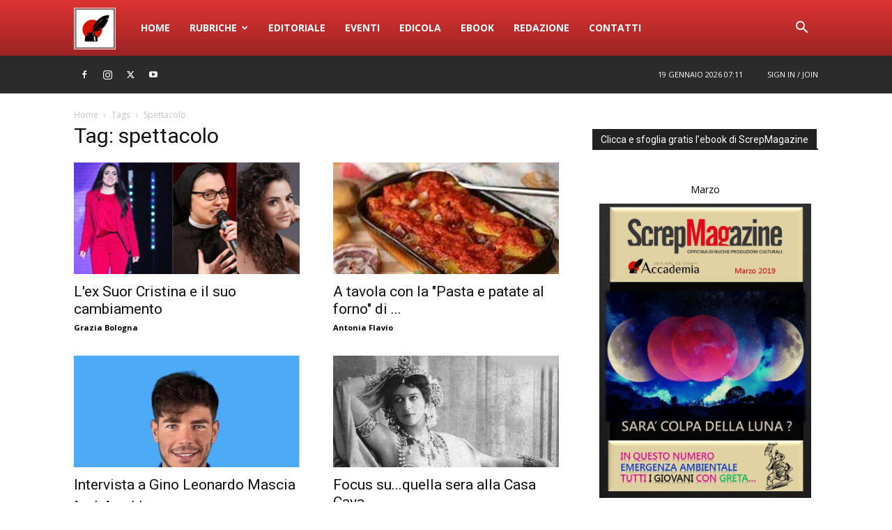

--- FILE ---
content_type: text/html; charset=UTF-8
request_url: https://screpmagazine.com/tag/spettacolo/
body_size: 27428
content:
<!doctype html >
<!--[if IE 8]>    <html class="ie8" lang="en"> <![endif]-->
<!--[if IE 9]>    <html class="ie9" lang="en"> <![endif]-->
<!--[if gt IE 8]><!--> <html lang="it-IT"> <!--<![endif]-->
<head>
    <title>spettacolo Archivi - ScrepMagazine</title>
    <meta charset="UTF-8" />
    <meta name="viewport" content="width=device-width, initial-scale=1.0">
    <link rel="pingback" href="https://screpmagazine.com/xmlrpc.php" />
    <style>
#wpadminbar #wp-admin-bar-wccp_free_top_button .ab-icon:before {
	content: "\f160";
	color: #02CA02;
	top: 3px;
}
#wpadminbar #wp-admin-bar-wccp_free_top_button .ab-icon {
	transform: rotate(45deg);
}
</style>
<meta name='robots' content='noindex, follow' />
<link rel="icon" type="image/png" href="https://screpmagazine.com/wp-content/uploads/2018/06/cropped-logo-SCREP-solo-150x150.png">
	<!-- This site is optimized with the Yoast SEO plugin v26.7 - https://yoast.com/wordpress/plugins/seo/ -->
	<meta property="og:locale" content="it_IT" />
	<meta property="og:type" content="article" />
	<meta property="og:title" content="spettacolo Archivi - ScrepMagazine" />
	<meta property="og:url" content="https://screpmagazine.com/tag/spettacolo/" />
	<meta property="og:site_name" content="ScrepMagazine" />
	<meta property="og:image" content="https://screpmagazine.com/wp-content/uploads/2018/06/powered-by-screp.png" />
	<meta property="og:image:width" content="399" />
	<meta property="og:image:height" content="207" />
	<meta property="og:image:type" content="image/png" />
	<meta name="twitter:card" content="summary_large_image" />
	<meta name="twitter:site" content="@SCREPmagazine" />
	<script type="application/ld+json" class="yoast-schema-graph">{"@context":"https://schema.org","@graph":[{"@type":"CollectionPage","@id":"https://screpmagazine.com/tag/spettacolo/","url":"https://screpmagazine.com/tag/spettacolo/","name":"spettacolo Archivi - ScrepMagazine","isPartOf":{"@id":"https://screpmagazine.com/#website"},"primaryImageOfPage":{"@id":"https://screpmagazine.com/tag/spettacolo/#primaryimage"},"image":{"@id":"https://screpmagazine.com/tag/spettacolo/#primaryimage"},"thumbnailUrl":"https://screpmagazine.com/wp-content/uploads/2023/03/suor-cristina.jpg","breadcrumb":{"@id":"https://screpmagazine.com/tag/spettacolo/#breadcrumb"},"inLanguage":"it-IT"},{"@type":"ImageObject","inLanguage":"it-IT","@id":"https://screpmagazine.com/tag/spettacolo/#primaryimage","url":"https://screpmagazine.com/wp-content/uploads/2023/03/suor-cristina.jpg","contentUrl":"https://screpmagazine.com/wp-content/uploads/2023/03/suor-cristina.jpg","width":903,"height":511},{"@type":"BreadcrumbList","@id":"https://screpmagazine.com/tag/spettacolo/#breadcrumb","itemListElement":[{"@type":"ListItem","position":1,"name":"Home","item":"https://screpmagazine.com/"},{"@type":"ListItem","position":2,"name":"spettacolo"}]},{"@type":"WebSite","@id":"https://screpmagazine.com/#website","url":"https://screpmagazine.com/","name":"ScrepMagazine","description":"Officina di nuove produzioni culturali","publisher":{"@id":"https://screpmagazine.com/#organization"},"potentialAction":[{"@type":"SearchAction","target":{"@type":"EntryPoint","urlTemplate":"https://screpmagazine.com/?s={search_term_string}"},"query-input":{"@type":"PropertyValueSpecification","valueRequired":true,"valueName":"search_term_string"}}],"inLanguage":"it-IT"},{"@type":"Organization","@id":"https://screpmagazine.com/#organization","name":"Accademia Edizioni ed Eventi","url":"https://screpmagazine.com/","logo":{"@type":"ImageObject","inLanguage":"it-IT","@id":"https://screpmagazine.com/#/schema/logo/image/","url":"https://screpmagazine.com/wp-content/uploads/2018/06/logo-SCREP-solo-n2-1.png","contentUrl":"https://screpmagazine.com/wp-content/uploads/2018/06/logo-SCREP-solo-n2-1.png","width":434,"height":476,"caption":"Accademia Edizioni ed Eventi"},"image":{"@id":"https://screpmagazine.com/#/schema/logo/image/"},"sameAs":["https://www.facebook.com/redazionescrep/","https://x.com/SCREPmagazine","https://www.instagram.com/screpmagazine/","https://www.youtube.com/channel/UCjUmSUK0pGLLufzr8WDVAPg"]}]}</script>
	<!-- / Yoast SEO plugin. -->


<link rel='dns-prefetch' href='//fonts.googleapis.com' />
<link rel="alternate" type="application/rss+xml" title="ScrepMagazine &raquo; Feed" href="https://screpmagazine.com/feed/" />
<link rel="alternate" type="application/rss+xml" title="ScrepMagazine &raquo; Feed dei commenti" href="https://screpmagazine.com/comments/feed/" />
<link rel="alternate" type="application/rss+xml" title="ScrepMagazine &raquo; spettacolo Feed del tag" href="https://screpmagazine.com/tag/spettacolo/feed/" />
<style id='wp-img-auto-sizes-contain-inline-css' type='text/css'>
img:is([sizes=auto i],[sizes^="auto," i]){contain-intrinsic-size:3000px 1500px}
/*# sourceURL=wp-img-auto-sizes-contain-inline-css */
</style>
<link rel='stylesheet' id='tsvg-block-css-css' href='https://screpmagazine.com/wp-content/plugins/gallery-videos/admin/css/tsvg-block.css?ver=2.4.9' type='text/css' media='all' />
<link rel='stylesheet' id='jquery.prettyphoto-css' href='https://screpmagazine.com/wp-content/plugins/wp-video-lightbox/css/prettyPhoto.css?ver=6.9' type='text/css' media='all' />
<link rel='stylesheet' id='video-lightbox-css' href='https://screpmagazine.com/wp-content/plugins/wp-video-lightbox/wp-video-lightbox.css?ver=6.9' type='text/css' media='all' />
<link rel='stylesheet' id='front-css-css' href='https://screpmagazine.com/wp-content/plugins/fully-background-manager/assets/css/fbm_front.css?ver=6.9' type='text/css' media='all' />
<style id='wp-emoji-styles-inline-css' type='text/css'>

	img.wp-smiley, img.emoji {
		display: inline !important;
		border: none !important;
		box-shadow: none !important;
		height: 1em !important;
		width: 1em !important;
		margin: 0 0.07em !important;
		vertical-align: -0.1em !important;
		background: none !important;
		padding: 0 !important;
	}
/*# sourceURL=wp-emoji-styles-inline-css */
</style>
<link rel='stylesheet' id='contact-form-7-css' href='https://screpmagazine.com/wp-content/plugins/contact-form-7/includes/css/styles.css?ver=6.1.4' type='text/css' media='all' />
<link rel='stylesheet' id='ditty-news-ticker-font-css' href='https://screpmagazine.com/wp-content/plugins/ditty-news-ticker/legacy/inc/static/libs/fontastic/styles.css?ver=3.1.63' type='text/css' media='all' />
<link rel='stylesheet' id='ditty-news-ticker-css' href='https://screpmagazine.com/wp-content/plugins/ditty-news-ticker/legacy/inc/static/css/style.css?ver=3.1.63' type='text/css' media='all' />
<link rel='stylesheet' id='ditty-displays-css' href='https://screpmagazine.com/wp-content/plugins/ditty-news-ticker/assets/build/dittyDisplays.css?ver=3.1.63' type='text/css' media='all' />
<link rel='stylesheet' id='ditty-fontawesome-css' href='https://screpmagazine.com/wp-content/plugins/ditty-news-ticker/includes/libs/fontawesome-6.4.0/css/all.css?ver=6.4.0' type='text/css' media='' />
<link rel='stylesheet' id='tsvg-fonts-css' href='https://screpmagazine.com/wp-content/plugins/gallery-videos/public/css/tsvg-fonts.css?ver=2.4.9' type='text/css' media='all' />
<link rel='stylesheet' id='dslc-fontawesome-css' href='https://screpmagazine.com/wp-content/plugins/live-composer-page-builder/css/font-awesome.css?ver=2.0.8' type='text/css' media='all' />
<link rel='stylesheet' id='dslc-plugins-css-css' href='https://screpmagazine.com/wp-content/plugins/live-composer-page-builder/css/dist/frontend.plugins.min.css?ver=2.0.8' type='text/css' media='all' />
<link rel='stylesheet' id='dslc-frontend-css-css' href='https://screpmagazine.com/wp-content/plugins/live-composer-page-builder/css/dist/frontend.min.css?ver=2.0.8' type='text/css' media='all' />
<link rel='stylesheet' id='woocommerce-layout-css' href='https://screpmagazine.com/wp-content/plugins/woocommerce/assets/css/woocommerce-layout.css?ver=10.4.3' type='text/css' media='all' />
<link rel='stylesheet' id='woocommerce-smallscreen-css' href='https://screpmagazine.com/wp-content/plugins/woocommerce/assets/css/woocommerce-smallscreen.css?ver=10.4.3' type='text/css' media='only screen and (max-width: 768px)' />
<link rel='stylesheet' id='woocommerce-general-css' href='https://screpmagazine.com/wp-content/plugins/woocommerce/assets/css/woocommerce.css?ver=10.4.3' type='text/css' media='all' />
<style id='woocommerce-inline-inline-css' type='text/css'>
.woocommerce form .form-row .required { visibility: visible; }
/*# sourceURL=woocommerce-inline-inline-css */
</style>
<link rel='stylesheet' id='wp-ulike-css' href='https://screpmagazine.com/wp-content/plugins/wp-ulike/assets/css/wp-ulike.min.css?ver=4.8.3.1' type='text/css' media='all' />
<link rel='stylesheet' id='td-plugin-newsletter-css' href='https://screpmagazine.com/wp-content/plugins/td-newsletter/style.css?ver=12.7.4' type='text/css' media='all' />
<link rel='stylesheet' id='td-plugin-multi-purpose-css' href='https://screpmagazine.com/wp-content/plugins/td-composer/td-multi-purpose/style.css?ver=9c5a7338c90cbd82cb580e34cffb127f' type='text/css' media='all' />
<link crossorigin="anonymous" rel='stylesheet' id='google-fonts-style-css' href='https://fonts.googleapis.com/css?family=Open+Sans%3A400%2C600%2C700%7CRoboto%3A400%2C600%2C700&#038;display=swap&#038;ver=12.7.4' type='text/css' media='all' />
<link rel='stylesheet' id='td-theme-css' href='https://screpmagazine.com/wp-content/themes/Newspaper/style.css?ver=12.7.4' type='text/css' media='all' />
<style id='td-theme-inline-css' type='text/css'>@media (max-width:767px){.td-header-desktop-wrap{display:none}}@media (min-width:767px){.td-header-mobile-wrap{display:none}}</style>
<link rel='stylesheet' id='td-theme-woo-css' href='https://screpmagazine.com/wp-content/themes/Newspaper/style-woocommerce.css?ver=12.7.4' type='text/css' media='all' />
<link rel='stylesheet' id='video-js-css' href='https://screpmagazine.com/wp-content/plugins/video-embed-thumbnail-generator/video-js/video-js.min.css?ver=7.11.4' type='text/css' media='all' />
<link rel='stylesheet' id='video-js-kg-skin-css' href='https://screpmagazine.com/wp-content/plugins/video-embed-thumbnail-generator/video-js/kg-video-js-skin.css?ver=4.10.3' type='text/css' media='all' />
<link rel='stylesheet' id='kgvid_video_styles-css' href='https://screpmagazine.com/wp-content/plugins/video-embed-thumbnail-generator/src/public/css/videopack-styles.css?ver=4.10.3' type='text/css' media='all' />
<link rel='stylesheet' id='__EPYT__style-css' href='https://screpmagazine.com/wp-content/plugins/youtube-embed-plus/styles/ytprefs.min.css?ver=14.2.4' type='text/css' media='all' />
<style id='__EPYT__style-inline-css' type='text/css'>

                .epyt-gallery-thumb {
                        width: 33.333%;
                }
                
/*# sourceURL=__EPYT__style-inline-css */
</style>
<link rel='stylesheet' id='td-legacy-framework-front-style-css' href='https://screpmagazine.com/wp-content/plugins/td-composer/legacy/Newspaper/assets/css/td_legacy_main.css?ver=9c5a7338c90cbd82cb580e34cffb127f' type='text/css' media='all' />
<link rel='stylesheet' id='td-legacy-framework-woo-style-css' href='https://screpmagazine.com/wp-content/plugins/td-composer/legacy/Newspaper/assets/css/td_legacy_woocommerce.css?ver=6.9' type='text/css' media='all' />
<link rel='stylesheet' id='td-standard-pack-framework-front-style-css' href='https://screpmagazine.com/wp-content/plugins/td-standard-pack/Newspaper/assets/css/td_standard_pack_main.css?ver=1314111a2e147bac488ccdd97e4704ff' type='text/css' media='all' />
<link rel='stylesheet' id='td-theme-demo-style-css' href='https://screpmagazine.com/wp-content/plugins/td-composer/legacy/Newspaper/includes/demos/politics/demo_style.css?ver=12.7.4' type='text/css' media='all' />
<link rel='stylesheet' id='tdb_style_cloud_templates_front-css' href='https://screpmagazine.com/wp-content/plugins/td-cloud-library/assets/css/tdb_main.css?ver=496e217dc78570a2932146e73f7c4a14' type='text/css' media='all' />
<script type="text/javascript" src="https://screpmagazine.com/wp-includes/js/jquery/jquery.min.js?ver=3.7.1" id="jquery-core-js"></script>
<script type="text/javascript" src="https://screpmagazine.com/wp-includes/js/jquery/jquery-migrate.min.js?ver=3.4.1" id="jquery-migrate-js"></script>
<script type="text/javascript" id="real3d-flipbook-forntend-js-extra">
/* <![CDATA[ */
var r3d_frontend = {"rootFolder":"https://screpmagazine.com/wp-content/plugins/real3d-flipbook/","version":"4.3.5","options":{"pages":[],"pdfUrl":"","printPdfUrl":"","tableOfContent":[],"id":"","bookId":"","date":"","lightboxThumbnailUrl":"","mode":"normal","viewMode":"swipe","pageTextureSize":"2048","pageTextureSizeSmall":"1500","pageTextureSizeMobile":"","pageTextureSizeMobileSmall":"1024","minPixelRatio":"1","pdfTextLayer":"true","zoomMin":"1","zoomStep":"2","zoomSize":"","zoomReset":"false","doubleClickZoom":"true","pageDrag":"true","singlePageMode":"true","pageFlipDuration":"1","sound":"true","startPage":"1","pageNumberOffset":"0","deeplinking":{"enabled":"true","prefix":""},"responsiveView":"true","responsiveViewTreshold":"768","responsiveViewRatio":"1","cover":"true","backCover":"true","height":"400","responsiveHeight":"true","containerRatio":"","thumbnailsOnStart":"false","contentOnStart":"false","searchOnStart":"","tableOfContentCloseOnClick":"true","thumbsCloseOnClick":"true","autoplayOnStart":"false","autoplayInterval":"3000","autoplayLoop":"true","autoplayStartPage":"1","rightToLeft":"false","pageWidth":"","pageHeight":"","thumbSize":"130","logoImg":"","logoUrl":"","logoUrlTarget":"","logoCSS":"position:absolute;left:0;top:0;","menuSelector":"","zIndex":"auto","preloaderText":"","googleAnalyticsTrackingCode":"","pdfBrowserViewerIfIE":"false","modeMobile":"","viewModeMobile":"","aspectMobile":"","aspectRatioMobile":"0.71","singlePageModeIfMobile":"false","logoHideOnMobile":"false","mobile":{"thumbnailsOnStart":"false","contentOnStart":"false","currentPage":{"enabled":"false"}},"lightboxCssClass":"","lightboxLink":"","lightboxLinkNewWindow":"true","lightboxBackground":"rgb(81, 85, 88)","lightboxBackgroundPattern":"","lightboxBackgroundImage":"","lightboxContainerCSS":"display:inline-block;padding:10px;","lightboxThumbnailHeight":"300","lightboxThumbnailUrlCSS":"display:block;","lightboxThumbnailInfo":"false","lightboxThumbnailInfoText":"","lightboxThumbnailInfoCSS":"top: 0;  width: 100%; height: 100%; font-size: 16px; color: #000; background: rgba(255,255,255,.8);","showTitle":"false","showDate":"false","hideThumbnail":"false","lightboxText":"","lightboxTextCSS":"display:block;","lightboxTextPosition":"top","lightBoxOpened":"false","lightBoxFullscreen":"false","lightboxCloseOnClick":"false","lightboxStartPage":"","lightboxMarginV":"0","lightboxMarginH":"0","lights":"true","lightPositionX":"0","lightPositionY":"150","lightPositionZ":"1400","lightIntensity":"0.6","shadows":"true","shadowMapSize":"2048","shadowOpacity":"0.2","shadowDistance":"15","pageHardness":"2","coverHardness":"2","pageRoughness":"1","pageMetalness":"0","pageSegmentsW":"6","pageSegmentsH":"1","pageMiddleShadowSize":"2","pageMiddleShadowColorL":"#999999","pageMiddleShadowColorR":"#777777","antialias":"false","pan":"0","tilt":"0","rotateCameraOnMouseDrag":"true","panMax":"20","panMin":"-20","tiltMax":"0","tiltMin":"-60","currentPage":{"enabled":"true","title":"Current page","hAlign":"left","vAlign":"top"},"btnAutoplay":{"enabled":"true","title":"Autoplay","icon":"fa-play","iconAlt":"fa-pause","icon2":"play_arrow","iconAlt2":"pause"},"btnNext":{"enabled":"true","title":"Next Page","icon":"fa-chevron-right","icon2":"chevron_right"},"btnLast":{"enabled":"false","title":"Last Page","icon":"fa-angle-double-right","icon2":"last_page"},"btnPrev":{"enabled":"true","title":"Previous Page","icon":"fa-chevron-left","icon2":"chevron_left"},"btnFirst":{"enabled":"false","title":"First Page","icon":"fa-angle-double-left","icon2":"first_page"},"btnZoomIn":{"enabled":"true","title":"Zoom in","icon":"fa-plus","icon2":"zoom_in"},"btnZoomOut":{"enabled":"true","title":"Zoom out","icon":"fa-minus","icon2":"zoom_out"},"btnToc":{"enabled":"true","title":"Table of Contents","icon":"fa-list-ol","icon2":"toc"},"btnThumbs":{"enabled":"true","title":"Pages","icon":"fa-th-large","icon2":"view_module"},"btnShare":{"enabled":"true","title":"Share","icon":"fa-share-alt","icon2":"share"},"btnNotes":{"enabled":"false","title":"Notes"},"btnDownloadPages":{"enabled":"false","url":"","title":"Download pages","icon":"fa-download","icon2":"file_download"},"btnDownloadPdf":{"enabled":"false","url":"","title":"Download PDF","forceDownload":"true","openInNewWindow":"true","icon":"fa-file","icon2":"picture_as_pdf"},"btnSound":{"enabled":"true","title":"Sound","icon":"fa-volume-up","iconAlt":"fa-volume-off","icon2":"volume_up","iconAlt2":"volume_mute"},"btnExpand":{"enabled":"true","title":"Toggle fullscreen","icon":"fa-expand","iconAlt":"fa-compress","icon2":"fullscreen","iconAlt2":"fullscreen_exit"},"btnSelect":{"enabled":"true","title":"Select tool","icon":"fas fa-i-cursor","icon2":"text_format"},"btnSearch":{"enabled":"false","title":"Search","icon":"fas fa-search","icon2":"search"},"search":{"enabled":"false","title":"Search"},"btnBookmark":{"enabled":"false","title":"Bookmark","icon":"fas fa-bookmark","icon2":"bookmark"},"btnPrint":{"enabled":"true","title":"Print","icon":"fa-print","icon2":"print"},"btnTools":{"enabled":"true","title":"Tools"},"btnClose":{"enabled":"true","title":"Close"},"whatsapp":{"enabled":"true"},"twitter":{"enabled":"true"},"facebook":{"enabled":"true"},"pinterest":{"enabled":"true"},"email":{"enabled":"true"},"linkedin":{"enabled":"true"},"digg":{"enabled":"false"},"reddit":{"enabled":"false"},"shareUrl":"","shareTitle":"","shareImage":"","layout":"1","icons":"font awesome","skin":"light","useFontAwesome5":"true","sideNavigationButtons":"true","menuNavigationButtons":"false","backgroundColor":"rgb(81, 85, 88)","backgroundPattern":"","backgroundImage":"","backgroundTransparent":"false","menuBackground":"","menuShadow":"","menuMargin":"0","menuPadding":"0","menuOverBook":"false","menuFloating":"false","menuTransparent":"false","menu2Background":"","menu2Shadow":"","menu2Margin":"0","menu2Padding":"0","menu2OverBook":"true","menu2Floating":"false","menu2Transparent":"true","skinColor":"","skinBackground":"","hideMenu":"false","menuAlignHorizontal":"center","btnColor":"","btnColorHover":"","btnBackground":"none","btnRadius":"0","btnMargin":"0","btnSize":"14","btnPaddingV":"10","btnPaddingH":"10","btnShadow":"","btnTextShadow":"","btnBorder":"","sideBtnColor":"#fff","sideBtnColorHover":"#fff","sideBtnBackground":"rgba(0,0,0,.3)","sideBtnBackgroundHover":"","sideBtnRadius":"0","sideBtnMargin":"0","sideBtnSize":"30","sideBtnPaddingV":"5","sideBtnPaddingH":"5","sideBtnShadow":"","sideBtnTextShadow":"","sideBtnBorder":"","closeBtnColorHover":"#FFF","closeBtnBackground":"rgba(0,0,0,.4)","closeBtnRadius":"0","closeBtnMargin":"0","closeBtnSize":"20","closeBtnPadding":"5","closeBtnTextShadow":"","closeBtnBorder":"","floatingBtnColor":"","floatingBtnColorHover":"","floatingBtnBackground":"","floatingBtnBackgroundHover":"","floatingBtnRadius":"","floatingBtnMargin":"","floatingBtnSize":"","floatingBtnPadding":"","floatingBtnShadow":"","floatingBtnTextShadow":"","floatingBtnBorder":"","currentPageMarginV":"5","currentPageMarginH":"5","arrowsAlwaysEnabledForNavigation":"false","arrowsDisabledNotFullscreen":"true","touchSwipeEnabled":"true","rightClickEnabled":"true","linkColor":"rgba(0, 0, 0, 0)","linkColorHover":"rgba(255, 255, 0, 1)","linkOpacity":"0.4","linkTarget":"_blank","pdfAutoLinks":"false","strings":{"print":"Print","printLeftPage":"Print left page","printRightPage":"Print right page","printCurrentPage":"Print current page","printAllPages":"Print all pages","download":"Download","downloadLeftPage":"Download left page","downloadRightPage":"Download right page","downloadCurrentPage":"Download current page","downloadAllPages":"Download all pages","bookmarks":"Bookmarks","bookmarkLeftPage":"Bookmark left page","bookmarkRightPage":"Bookmark right page","bookmarkCurrentPage":"Bookmark current page","search":"Search","findInDocument":"Find in document","pagesFoundContaining":"pages found containing","noMatches":"No matches","matchesFound":"matches found","page":"Page","matches":"matches","thumbnails":"Thumbnails","tableOfContent":"Table of Contents","share":"Share","pressEscToClose":"Press ESC to close","password":"Password","addNote":"Add note","typeInYourNote":"Type in your note..."},"access":"free","backgroundMusic":"","cornerCurl":"false","pdfTools":{"pageHeight":1500,"thumbHeight":200,"quality":0.8000000000000000444089209850062616169452667236328125,"textLayer":"true","autoConvert":"true"},"slug":"","convertPDFLinks":"true","convertPDFLinksWithClass":"","convertPDFLinksWithoutClass":"","overridePDFEmbedder":"true","overrideDflip":"true","overrideWonderPDFEmbed":"true","override3DFlipBook":"true","overridePDFjsViewer":"true","resumeReading":"false","previewPages":"","previewMode":"","textLayer":"false","aspectRatio":"2","pdfBrowserViewerIfMobile":"false","pdfBrowserViewerFullscreen":"true","pdfBrowserViewerFullscreenTarget":"_blank","btnTocIfMobile":"true","btnThumbsIfMobile":"true","btnShareIfMobile":"false","btnDownloadPagesIfMobile":"true","btnDownloadPdfIfMobile":"true","btnSoundIfMobile":"false","btnExpandIfMobile":"true","btnPrintIfMobile":"false","google_plus":{"enabled":"true"},"sideMenuOverBook":"true","sideMenuOverMenu":"true","sideMenuOverMenu2":"true","s":"351aa37e"}};
//# sourceURL=real3d-flipbook-forntend-js-extra
/* ]]> */
</script>
<script type="text/javascript" src="https://screpmagazine.com/wp-content/plugins/real3d-flipbook/js/frontend.js?ver=4.3.5" id="real3d-flipbook-forntend-js"></script>
<script type="text/javascript" src="https://screpmagazine.com/wp-content/plugins/wp-video-lightbox/js/jquery.prettyPhoto.js?ver=3.1.6" id="jquery.prettyphoto-js"></script>
<script type="text/javascript" id="video-lightbox-js-extra">
/* <![CDATA[ */
var vlpp_vars = {"prettyPhoto_rel":"wp-video-lightbox","animation_speed":"fast","slideshow":"5000","autoplay_slideshow":"false","opacity":"0.80","show_title":"true","allow_resize":"true","allow_expand":"true","default_width":"640","default_height":"480","counter_separator_label":"/","theme":"pp_default","horizontal_padding":"20","hideflash":"false","wmode":"opaque","autoplay":"false","modal":"false","deeplinking":"false","overlay_gallery":"true","overlay_gallery_max":"30","keyboard_shortcuts":"true","ie6_fallback":"true"};
//# sourceURL=video-lightbox-js-extra
/* ]]> */
</script>
<script type="text/javascript" src="https://screpmagazine.com/wp-content/plugins/wp-video-lightbox/js/video-lightbox.js?ver=3.1.6" id="video-lightbox-js"></script>
<script type="text/javascript" src="https://screpmagazine.com/wp-content/plugins/live-composer-page-builder/js/dist/client_plugins.min.js?ver=2.0.8" id="dslc-plugins-js-js"></script>
<script type="text/javascript" src="https://screpmagazine.com/wp-content/plugins/woocommerce/assets/js/jquery-blockui/jquery.blockUI.min.js?ver=2.7.0-wc.10.4.3" id="wc-jquery-blockui-js" defer="defer" data-wp-strategy="defer"></script>
<script type="text/javascript" id="wc-add-to-cart-js-extra">
/* <![CDATA[ */
var wc_add_to_cart_params = {"ajax_url":"/wp-admin/admin-ajax.php","wc_ajax_url":"/?wc-ajax=%%endpoint%%","i18n_view_cart":"Visualizza carrello","cart_url":"https://screpmagazine.com/carrello/","is_cart":"","cart_redirect_after_add":"no"};
//# sourceURL=wc-add-to-cart-js-extra
/* ]]> */
</script>
<script type="text/javascript" src="https://screpmagazine.com/wp-content/plugins/woocommerce/assets/js/frontend/add-to-cart.min.js?ver=10.4.3" id="wc-add-to-cart-js" defer="defer" data-wp-strategy="defer"></script>
<script type="text/javascript" src="https://screpmagazine.com/wp-content/plugins/woocommerce/assets/js/js-cookie/js.cookie.min.js?ver=2.1.4-wc.10.4.3" id="wc-js-cookie-js" defer="defer" data-wp-strategy="defer"></script>
<script type="text/javascript" id="woocommerce-js-extra">
/* <![CDATA[ */
var woocommerce_params = {"ajax_url":"/wp-admin/admin-ajax.php","wc_ajax_url":"/?wc-ajax=%%endpoint%%","i18n_password_show":"Mostra password","i18n_password_hide":"Nascondi password"};
//# sourceURL=woocommerce-js-extra
/* ]]> */
</script>
<script type="text/javascript" src="https://screpmagazine.com/wp-content/plugins/woocommerce/assets/js/frontend/woocommerce.min.js?ver=10.4.3" id="woocommerce-js" defer="defer" data-wp-strategy="defer"></script>
<script type="text/javascript" id="__ytprefs__-js-extra">
/* <![CDATA[ */
var _EPYT_ = {"ajaxurl":"https://screpmagazine.com/wp-admin/admin-ajax.php","security":"5d7fa5d932","gallery_scrolloffset":"20","eppathtoscripts":"https://screpmagazine.com/wp-content/plugins/youtube-embed-plus/scripts/","eppath":"https://screpmagazine.com/wp-content/plugins/youtube-embed-plus/","epresponsiveselector":"[\"iframe.__youtube_prefs_widget__\"]","epdovol":"1","version":"14.2.4","evselector":"iframe.__youtube_prefs__[src], iframe[src*=\"youtube.com/embed/\"], iframe[src*=\"youtube-nocookie.com/embed/\"]","ajax_compat":"","maxres_facade":"eager","ytapi_load":"light","pause_others":"","stopMobileBuffer":"1","facade_mode":"","not_live_on_channel":""};
//# sourceURL=__ytprefs__-js-extra
/* ]]> */
</script>
<script type="text/javascript" src="https://screpmagazine.com/wp-content/plugins/youtube-embed-plus/scripts/ytprefs.min.js?ver=14.2.4" id="__ytprefs__-js"></script>
<link rel="https://api.w.org/" href="https://screpmagazine.com/wp-json/" /><link rel="alternate" title="JSON" type="application/json" href="https://screpmagazine.com/wp-json/wp/v2/tags/5852" /><link rel="EditURI" type="application/rsd+xml" title="RSD" href="https://screpmagazine.com/xmlrpc.php?rsd" />
<meta name="generator" content="WordPress 6.9" />
<meta name="generator" content="WooCommerce 10.4.3" />
<noscript><style>.vce-row-container .vcv-lozad {display: none}</style></noscript><meta name="generator" content="Powered by Visual Composer Website Builder - fast and easy-to-use drag and drop visual editor for WordPress."/><script id="wpcp_disable_selection" type="text/javascript">
var image_save_msg='You are not allowed to save images!';
	var no_menu_msg='Context Menu disabled!';
	var smessage = "Contenuto protetto.";

function disableEnterKey(e)
{
	var elemtype = e.target.tagName;
	
	elemtype = elemtype.toUpperCase();
	
	if (elemtype == "TEXT" || elemtype == "TEXTAREA" || elemtype == "INPUT" || elemtype == "PASSWORD" || elemtype == "SELECT" || elemtype == "OPTION" || elemtype == "EMBED")
	{
		elemtype = 'TEXT';
	}
	
	if (e.ctrlKey){
     var key;
     if(window.event)
          key = window.event.keyCode;     //IE
     else
          key = e.which;     //firefox (97)
    //if (key != 17) alert(key);
     if (elemtype!= 'TEXT' && (key == 97 || key == 65 || key == 67 || key == 99 || key == 88 || key == 120 || key == 26 || key == 85  || key == 86 || key == 83 || key == 43 || key == 73))
     {
		if(wccp_free_iscontenteditable(e)) return true;
		show_wpcp_message('You are not allowed to copy content or view source');
		return false;
     }else
     	return true;
     }
}


/*For contenteditable tags*/
function wccp_free_iscontenteditable(e)
{
	var e = e || window.event; // also there is no e.target property in IE. instead IE uses window.event.srcElement
  	
	var target = e.target || e.srcElement;

	var elemtype = e.target.nodeName;
	
	elemtype = elemtype.toUpperCase();
	
	var iscontenteditable = "false";
		
	if(typeof target.getAttribute!="undefined" ) iscontenteditable = target.getAttribute("contenteditable"); // Return true or false as string
	
	var iscontenteditable2 = false;
	
	if(typeof target.isContentEditable!="undefined" ) iscontenteditable2 = target.isContentEditable; // Return true or false as boolean

	if(target.parentElement.isContentEditable) iscontenteditable2 = true;
	
	if (iscontenteditable == "true" || iscontenteditable2 == true)
	{
		if(typeof target.style!="undefined" ) target.style.cursor = "text";
		
		return true;
	}
}

////////////////////////////////////
function disable_copy(e)
{	
	var e = e || window.event; // also there is no e.target property in IE. instead IE uses window.event.srcElement
	
	var elemtype = e.target.tagName;
	
	elemtype = elemtype.toUpperCase();
	
	if (elemtype == "TEXT" || elemtype == "TEXTAREA" || elemtype == "INPUT" || elemtype == "PASSWORD" || elemtype == "SELECT" || elemtype == "OPTION" || elemtype == "EMBED")
	{
		elemtype = 'TEXT';
	}
	
	if(wccp_free_iscontenteditable(e)) return true;
	
	var isSafari = /Safari/.test(navigator.userAgent) && /Apple Computer/.test(navigator.vendor);
	
	var checker_IMG = '';
	if (elemtype == "IMG" && checker_IMG == 'checked' && e.detail >= 2) {show_wpcp_message(alertMsg_IMG);return false;}
	if (elemtype != "TEXT")
	{
		if (smessage !== "" && e.detail == 2)
			show_wpcp_message(smessage);
		
		if (isSafari)
			return true;
		else
			return false;
	}	
}

//////////////////////////////////////////
function disable_copy_ie()
{
	var e = e || window.event;
	var elemtype = window.event.srcElement.nodeName;
	elemtype = elemtype.toUpperCase();
	if(wccp_free_iscontenteditable(e)) return true;
	if (elemtype == "IMG") {show_wpcp_message(alertMsg_IMG);return false;}
	if (elemtype != "TEXT" && elemtype != "TEXTAREA" && elemtype != "INPUT" && elemtype != "PASSWORD" && elemtype != "SELECT" && elemtype != "OPTION" && elemtype != "EMBED")
	{
		return false;
	}
}	
function reEnable()
{
	return true;
}
document.onkeydown = disableEnterKey;
document.onselectstart = disable_copy_ie;
if(navigator.userAgent.indexOf('MSIE')==-1)
{
	document.onmousedown = disable_copy;
	document.onclick = reEnable;
}
function disableSelection(target)
{
    //For IE This code will work
    if (typeof target.onselectstart!="undefined")
    target.onselectstart = disable_copy_ie;
    
    //For Firefox This code will work
    else if (typeof target.style.MozUserSelect!="undefined")
    {target.style.MozUserSelect="none";}
    
    //All other  (ie: Opera) This code will work
    else
    target.onmousedown=function(){return false}
    target.style.cursor = "default";
}
//Calling the JS function directly just after body load
window.onload = function(){disableSelection(document.body);};

//////////////////special for safari Start////////////////
var onlongtouch;
var timer;
var touchduration = 1000; //length of time we want the user to touch before we do something

var elemtype = "";
function touchstart(e) {
	var e = e || window.event;
  // also there is no e.target property in IE.
  // instead IE uses window.event.srcElement
  	var target = e.target || e.srcElement;
	
	elemtype = window.event.srcElement.nodeName;
	
	elemtype = elemtype.toUpperCase();
	
	if(!wccp_pro_is_passive()) e.preventDefault();
	if (!timer) {
		timer = setTimeout(onlongtouch, touchduration);
	}
}

function touchend() {
    //stops short touches from firing the event
    if (timer) {
        clearTimeout(timer);
        timer = null;
    }
	onlongtouch();
}

onlongtouch = function(e) { //this will clear the current selection if anything selected
	
	if (elemtype != "TEXT" && elemtype != "TEXTAREA" && elemtype != "INPUT" && elemtype != "PASSWORD" && elemtype != "SELECT" && elemtype != "EMBED" && elemtype != "OPTION")	
	{
		if (window.getSelection) {
			if (window.getSelection().empty) {  // Chrome
			window.getSelection().empty();
			} else if (window.getSelection().removeAllRanges) {  // Firefox
			window.getSelection().removeAllRanges();
			}
		} else if (document.selection) {  // IE?
			document.selection.empty();
		}
		return false;
	}
};

document.addEventListener("DOMContentLoaded", function(event) { 
    window.addEventListener("touchstart", touchstart, false);
    window.addEventListener("touchend", touchend, false);
});

function wccp_pro_is_passive() {

  var cold = false,
  hike = function() {};

  try {
	  const object1 = {};
  var aid = Object.defineProperty(object1, 'passive', {
  get() {cold = true}
  });
  window.addEventListener('test', hike, aid);
  window.removeEventListener('test', hike, aid);
  } catch (e) {}

  return cold;
}
/*special for safari End*/
</script>
<script id="wpcp_disable_Right_Click" type="text/javascript">
document.ondragstart = function() { return false;}
	function nocontext(e) {
	   return false;
	}
	document.oncontextmenu = nocontext;
</script>
<style>
.unselectable
{
-moz-user-select:none;
-webkit-user-select:none;
cursor: default;
}
html
{
-webkit-touch-callout: none;
-webkit-user-select: none;
-khtml-user-select: none;
-moz-user-select: none;
-ms-user-select: none;
user-select: none;
-webkit-tap-highlight-color: rgba(0,0,0,0);
}
</style>
<script id="wpcp_css_disable_selection" type="text/javascript">
var e = document.getElementsByTagName('body')[0];
if(e)
{
	e.setAttribute('unselectable',"on");
}
</script>
<script>
            WP_VIDEO_LIGHTBOX_VERSION="1.9.12";
            WP_VID_LIGHTBOX_URL="https://screpmagazine.com/wp-content/plugins/wp-video-lightbox";
                        function wpvl_paramReplace(name, string, value) {
                // Find the param with regex
                // Grab the first character in the returned string (should be ? or &)
                // Replace our href string with our new value, passing on the name and delimeter

                var re = new RegExp("[\?&]" + name + "=([^&#]*)");
                var matches = re.exec(string);
                var newString;

                if (matches === null) {
                    // if there are no params, append the parameter
                    newString = string + '?' + name + '=' + value;
                } else {
                    var delimeter = matches[0].charAt(0);
                    newString = string.replace(re, delimeter + name + "=" + value);
                }
                return newString;
            }
            </script>        <style>

        </style>
            <script>
        window.tdb_global_vars = {"wpRestUrl":"https:\/\/screpmagazine.com\/wp-json\/","permalinkStructure":"\/%postname%\/"};
        window.tdb_p_autoload_vars = {"isAjax":false,"isAdminBarShowing":false};
    </script>
    
    <style id="tdb-global-colors">:root{--accent-color:#fff}</style>

    
		<noscript><style>.woocommerce-product-gallery{ opacity: 1 !important; }</style></noscript>
	<style type="text/css">.dslc-modules-section-wrapper, .dslca-add-modules-section { width : 696px; } .dslc-modules-section:not(.dslc-full) { padding-left: 4%;  padding-right: 4%; } .dslc-modules-section { width:px;margin-left:0%;margin-right:0%;margin-bottom:0px;padding-bottom:80px;padding-top:80px;padding-left:0%;padding-right:0%;background-image:none;background-repeat:repeat;background-position:left top;background-attachment:scroll;background-size:auto;border-width:0px;border-style:solid; }</style><!-- Nessuna versione HTML AMP disponibile per questo URL. -->
<!-- JS generated by theme -->

<script type="text/javascript" id="td-generated-header-js">
    
    

	    var tdBlocksArray = []; //here we store all the items for the current page

	    // td_block class - each ajax block uses a object of this class for requests
	    function tdBlock() {
		    this.id = '';
		    this.block_type = 1; //block type id (1-234 etc)
		    this.atts = '';
		    this.td_column_number = '';
		    this.td_current_page = 1; //
		    this.post_count = 0; //from wp
		    this.found_posts = 0; //from wp
		    this.max_num_pages = 0; //from wp
		    this.td_filter_value = ''; //current live filter value
		    this.is_ajax_running = false;
		    this.td_user_action = ''; // load more or infinite loader (used by the animation)
		    this.header_color = '';
		    this.ajax_pagination_infinite_stop = ''; //show load more at page x
	    }

        // td_js_generator - mini detector
        ( function () {
            var htmlTag = document.getElementsByTagName("html")[0];

	        if ( navigator.userAgent.indexOf("MSIE 10.0") > -1 ) {
                htmlTag.className += ' ie10';
            }

            if ( !!navigator.userAgent.match(/Trident.*rv\:11\./) ) {
                htmlTag.className += ' ie11';
            }

	        if ( navigator.userAgent.indexOf("Edge") > -1 ) {
                htmlTag.className += ' ieEdge';
            }

            if ( /(iPad|iPhone|iPod)/g.test(navigator.userAgent) ) {
                htmlTag.className += ' td-md-is-ios';
            }

            var user_agent = navigator.userAgent.toLowerCase();
            if ( user_agent.indexOf("android") > -1 ) {
                htmlTag.className += ' td-md-is-android';
            }

            if ( -1 !== navigator.userAgent.indexOf('Mac OS X')  ) {
                htmlTag.className += ' td-md-is-os-x';
            }

            if ( /chrom(e|ium)/.test(navigator.userAgent.toLowerCase()) ) {
               htmlTag.className += ' td-md-is-chrome';
            }

            if ( -1 !== navigator.userAgent.indexOf('Firefox') ) {
                htmlTag.className += ' td-md-is-firefox';
            }

            if ( -1 !== navigator.userAgent.indexOf('Safari') && -1 === navigator.userAgent.indexOf('Chrome') ) {
                htmlTag.className += ' td-md-is-safari';
            }

            if( -1 !== navigator.userAgent.indexOf('IEMobile') ){
                htmlTag.className += ' td-md-is-iemobile';
            }

        })();

        var tdLocalCache = {};

        ( function () {
            "use strict";

            tdLocalCache = {
                data: {},
                remove: function (resource_id) {
                    delete tdLocalCache.data[resource_id];
                },
                exist: function (resource_id) {
                    return tdLocalCache.data.hasOwnProperty(resource_id) && tdLocalCache.data[resource_id] !== null;
                },
                get: function (resource_id) {
                    return tdLocalCache.data[resource_id];
                },
                set: function (resource_id, cachedData) {
                    tdLocalCache.remove(resource_id);
                    tdLocalCache.data[resource_id] = cachedData;
                }
            };
        })();

    
    
var td_viewport_interval_list=[{"limitBottom":767,"sidebarWidth":228},{"limitBottom":1018,"sidebarWidth":300},{"limitBottom":1140,"sidebarWidth":324}];
var td_animation_stack_effect="type0";
var tds_animation_stack=true;
var td_animation_stack_specific_selectors=".entry-thumb, img, .td-lazy-img";
var td_animation_stack_general_selectors=".td-animation-stack img, .td-animation-stack .entry-thumb, .post img, .td-animation-stack .td-lazy-img";
var tdc_is_installed="yes";
var tdc_domain_active=false;
var td_ajax_url="https:\/\/screpmagazine.com\/wp-admin\/admin-ajax.php?td_theme_name=Newspaper&v=12.7.4";
var td_get_template_directory_uri="https:\/\/screpmagazine.com\/wp-content\/plugins\/td-composer\/legacy\/common";
var tds_snap_menu="";
var tds_logo_on_sticky="";
var tds_header_style="12";
var td_please_wait="Please wait...";
var td_email_user_pass_incorrect="User or password incorrect!";
var td_email_user_incorrect="Email or username incorrect!";
var td_email_incorrect="Email incorrect!";
var td_user_incorrect="Username incorrect!";
var td_email_user_empty="Email or username empty!";
var td_pass_empty="Pass empty!";
var td_pass_pattern_incorrect="Invalid Pass Pattern!";
var td_retype_pass_incorrect="Retyped Pass incorrect!";
var tds_more_articles_on_post_enable="show";
var tds_more_articles_on_post_time_to_wait="";
var tds_more_articles_on_post_pages_distance_from_top=0;
var tds_captcha="";
var tds_theme_color_site_wide="#4db2ec";
var tds_smart_sidebar="enabled";
var tdThemeName="Newspaper";
var tdThemeNameWl="Newspaper";
var td_magnific_popup_translation_tPrev="Previous (Left arrow key)";
var td_magnific_popup_translation_tNext="Next (Right arrow key)";
var td_magnific_popup_translation_tCounter="%curr% of %total%";
var td_magnific_popup_translation_ajax_tError="The content from %url% could not be loaded.";
var td_magnific_popup_translation_image_tError="The image #%curr% could not be loaded.";
var tdBlockNonce="4b9164b6b8";
var tdMobileMenu="enabled";
var tdMobileSearch="enabled";
var tdDateNamesI18n={"month_names":["Gennaio","Febbraio","Marzo","Aprile","Maggio","Giugno","Luglio","Agosto","Settembre","Ottobre","Novembre","Dicembre"],"month_names_short":["Gen","Feb","Mar","Apr","Mag","Giu","Lug","Ago","Set","Ott","Nov","Dic"],"day_names":["domenica","luned\u00ec","marted\u00ec","mercoled\u00ec","gioved\u00ec","venerd\u00ec","sabato"],"day_names_short":["Dom","Lun","Mar","Mer","Gio","Ven","Sab"]};
var tdb_modal_confirm="Save";
var tdb_modal_cancel="Cancel";
var tdb_modal_confirm_alt="Yes";
var tdb_modal_cancel_alt="No";
var td_deploy_mode="deploy";
var td_ad_background_click_link="";
var td_ad_background_click_target="";
</script>


<!-- Header style compiled by theme -->

<style>.td-header-top-menu,.td-header-top-menu a,.td-header-wrap .td-header-top-menu-full .td-header-top-menu,.td-header-wrap .td-header-top-menu-full a,.td-header-style-8 .td-header-top-menu,.td-header-style-8 .td-header-top-menu a,.td-header-top-menu .td-drop-down-search .entry-title a{color:#ffffff}.top-header-menu .current-menu-item>a,.top-header-menu .current-menu-ancestor>a,.top-header-menu .current-category-ancestor>a,.top-header-menu li a:hover,.td-header-sp-top-widget .td-icon-search:hover{color:#dd3333}.td-header-wrap .td-header-menu-wrap-full,.td-header-menu-wrap.td-affix,.td-header-style-3 .td-header-main-menu,.td-header-style-3 .td-affix .td-header-main-menu,.td-header-style-4 .td-header-main-menu,.td-header-style-4 .td-affix .td-header-main-menu,.td-header-style-8 .td-header-menu-wrap.td-affix,.td-header-style-8 .td-header-top-menu-full{background-color:#dd3333}.td-boxed-layout .td-header-style-3 .td-header-menu-wrap,.td-boxed-layout .td-header-style-4 .td-header-menu-wrap,.td-header-style-3 .td_stretch_content .td-header-menu-wrap,.td-header-style-4 .td_stretch_content .td-header-menu-wrap{background-color:#dd3333!important}@media (min-width:1019px){.td-header-style-1 .td-header-sp-recs,.td-header-style-1 .td-header-sp-logo{margin-bottom:28px}}@media (min-width:768px) and (max-width:1018px){.td-header-style-1 .td-header-sp-recs,.td-header-style-1 .td-header-sp-logo{margin-bottom:14px}}.td-header-style-7 .td-header-top-menu{border-bottom:none}.sf-menu>.current-menu-item>a:after,.sf-menu>.current-menu-ancestor>a:after,.sf-menu>.current-category-ancestor>a:after,.sf-menu>li:hover>a:after,.sf-menu>.sfHover>a:after,.td_block_mega_menu .td-next-prev-wrap a:hover,.td-mega-span .td-post-category:hover,.td-header-wrap .black-menu .sf-menu>li>a:hover,.td-header-wrap .black-menu .sf-menu>.current-menu-ancestor>a,.td-header-wrap .black-menu .sf-menu>.sfHover>a,.td-header-wrap .black-menu .sf-menu>.current-menu-item>a,.td-header-wrap .black-menu .sf-menu>.current-menu-ancestor>a,.td-header-wrap .black-menu .sf-menu>.current-category-ancestor>a,.tdm-menu-active-style5 .tdm-header .td-header-menu-wrap .sf-menu>.current-menu-item>a,.tdm-menu-active-style5 .tdm-header .td-header-menu-wrap .sf-menu>.current-menu-ancestor>a,.tdm-menu-active-style5 .tdm-header .td-header-menu-wrap .sf-menu>.current-category-ancestor>a,.tdm-menu-active-style5 .tdm-header .td-header-menu-wrap .sf-menu>li>a:hover,.tdm-menu-active-style5 .tdm-header .td-header-menu-wrap .sf-menu>.sfHover>a{background-color:#dd3333}.td_block_mega_menu .td-next-prev-wrap a:hover,.tdm-menu-active-style4 .tdm-header .sf-menu>.current-menu-item>a,.tdm-menu-active-style4 .tdm-header .sf-menu>.current-menu-ancestor>a,.tdm-menu-active-style4 .tdm-header .sf-menu>.current-category-ancestor>a,.tdm-menu-active-style4 .tdm-header .sf-menu>li>a:hover,.tdm-menu-active-style4 .tdm-header .sf-menu>.sfHover>a{border-color:#dd3333}.header-search-wrap .td-drop-down-search:before{border-color:transparent transparent #dd3333 transparent}.td_mega_menu_sub_cats .cur-sub-cat,.td_mod_mega_menu:hover .entry-title a,.td-theme-wrap .sf-menu ul .td-menu-item>a:hover,.td-theme-wrap .sf-menu ul .sfHover>a,.td-theme-wrap .sf-menu ul .current-menu-ancestor>a,.td-theme-wrap .sf-menu ul .current-category-ancestor>a,.td-theme-wrap .sf-menu ul .current-menu-item>a,.tdm-menu-active-style3 .tdm-header.td-header-wrap .sf-menu>.current-menu-item>a,.tdm-menu-active-style3 .tdm-header.td-header-wrap .sf-menu>.current-menu-ancestor>a,.tdm-menu-active-style3 .tdm-header.td-header-wrap .sf-menu>.current-category-ancestor>a,.tdm-menu-active-style3 .tdm-header.td-header-wrap .sf-menu>li>a:hover,.tdm-menu-active-style3 .tdm-header.td-header-wrap .sf-menu>.sfHover>a{color:#dd3333}.td-header-wrap .td-header-menu-wrap .sf-menu>li>a,.td-header-wrap .td-header-menu-social .td-social-icon-wrap a,.td-header-style-4 .td-header-menu-social .td-social-icon-wrap i,.td-header-style-5 .td-header-menu-social .td-social-icon-wrap i,.td-header-style-6 .td-header-menu-social .td-social-icon-wrap i,.td-header-style-12 .td-header-menu-social .td-social-icon-wrap i,.td-header-wrap .header-search-wrap #td-header-search-button .td-icon-search{color:#ffffff}.td-header-wrap .td-header-menu-social+.td-search-wrapper #td-header-search-button:before{background-color:#ffffff}.td-header-menu-wrap.td-affix,.td-header-style-3 .td-affix .td-header-main-menu,.td-header-style-4 .td-affix .td-header-main-menu,.td-header-style-8 .td-header-menu-wrap.td-affix{background-color:rgba(221,51,51,0.01)}.td-affix .sf-menu>.current-menu-item>a:after,.td-affix .sf-menu>.current-menu-ancestor>a:after,.td-affix .sf-menu>.current-category-ancestor>a:after,.td-affix .sf-menu>li:hover>a:after,.td-affix .sf-menu>.sfHover>a:after,.td-header-wrap .td-affix .black-menu .sf-menu>li>a:hover,.td-header-wrap .td-affix .black-menu .sf-menu>.current-menu-ancestor>a,.td-header-wrap .td-affix .black-menu .sf-menu>.sfHover>a,.td-affix .header-search-wrap .td-drop-down-search:after,.td-affix .header-search-wrap .td-drop-down-search .btn:hover,.td-header-wrap .td-affix .black-menu .sf-menu>.current-menu-item>a,.td-header-wrap .td-affix .black-menu .sf-menu>.current-menu-ancestor>a,.td-header-wrap .td-affix .black-menu .sf-menu>.current-category-ancestor>a,.tdm-menu-active-style5 .tdm-header .td-header-menu-wrap.td-affix .sf-menu>.current-menu-item>a,.tdm-menu-active-style5 .tdm-header .td-header-menu-wrap.td-affix .sf-menu>.current-menu-ancestor>a,.tdm-menu-active-style5 .tdm-header .td-header-menu-wrap.td-affix .sf-menu>.current-category-ancestor>a,.tdm-menu-active-style5 .tdm-header .td-header-menu-wrap.td-affix .sf-menu>li>a:hover,.tdm-menu-active-style5 .tdm-header .td-header-menu-wrap.td-affix .sf-menu>.sfHover>a{background-color:#dd3333}.td-affix .header-search-wrap .td-drop-down-search:before{border-color:transparent transparent #dd3333 transparent}.tdm-menu-active-style4 .tdm-header .td-affix .sf-menu>.current-menu-item>a,.tdm-menu-active-style4 .tdm-header .td-affix .sf-menu>.current-menu-ancestor>a,.tdm-menu-active-style4 .tdm-header .td-affix .sf-menu>.current-category-ancestor>a,.tdm-menu-active-style4 .tdm-header .td-affix .sf-menu>li>a:hover,.tdm-menu-active-style4 .tdm-header .td-affix .sf-menu>.sfHover>a{border-color:#dd3333}.td-theme-wrap .td-affix .sf-menu ul .td-menu-item>a:hover,.td-theme-wrap .td-affix .sf-menu ul .sfHover>a,.td-theme-wrap .td-affix .sf-menu ul .current-menu-ancestor>a,.td-theme-wrap .td-affix .sf-menu ul .current-category-ancestor>a,.td-theme-wrap .td-affix .sf-menu ul .current-menu-item>a,.tdm-menu-active-style3 .tdm-header .td-affix .sf-menu>.current-menu-item>a,.tdm-menu-active-style3 .tdm-header .td-affix .sf-menu>.current-menu-ancestor>a,.tdm-menu-active-style3 .tdm-header .td-affix .sf-menu>.current-category-ancestor>a,.tdm-menu-active-style3 .tdm-header .td-affix .sf-menu>li>a:hover,.tdm-menu-active-style3 .tdm-header .td-affix .sf-menu>.sfHover>a{color:#dd3333}.td-header-wrap .td-header-menu-wrap.td-affix .sf-menu>li>a,.td-header-wrap .td-affix .td-header-menu-social .td-social-icon-wrap a,.td-header-style-4 .td-affix .td-header-menu-social .td-social-icon-wrap i,.td-header-style-5 .td-affix .td-header-menu-social .td-social-icon-wrap i,.td-header-style-6 .td-affix .td-header-menu-social .td-social-icon-wrap i,.td-header-style-12 .td-affix .td-header-menu-social .td-social-icon-wrap i,.td-header-wrap .td-affix .header-search-wrap .td-icon-search{color:#dd3333}.td-header-wrap .td-affix .td-header-menu-social+.td-search-wrapper #td-header-search-button:before{background-color:#dd3333}.td-theme-wrap .td-mega-span h3 a{color:rgba(221,51,51,0.01)}.td-theme-wrap .sf-menu .td-normal-menu .td-menu-item>a:hover,.td-theme-wrap .sf-menu .td-normal-menu .sfHover>a,.td-theme-wrap .sf-menu .td-normal-menu .current-menu-ancestor>a,.td-theme-wrap .sf-menu .td-normal-menu .current-category-ancestor>a,.td-theme-wrap .sf-menu .td-normal-menu .current-menu-item>a{background-color:#dd3333}.td-header-bg:before{background-position:center center}.td-header-top-menu,.td-header-top-menu a,.td-header-wrap .td-header-top-menu-full .td-header-top-menu,.td-header-wrap .td-header-top-menu-full a,.td-header-style-8 .td-header-top-menu,.td-header-style-8 .td-header-top-menu a,.td-header-top-menu .td-drop-down-search .entry-title a{color:#ffffff}.top-header-menu .current-menu-item>a,.top-header-menu .current-menu-ancestor>a,.top-header-menu .current-category-ancestor>a,.top-header-menu li a:hover,.td-header-sp-top-widget .td-icon-search:hover{color:#dd3333}.td-header-wrap .td-header-menu-wrap-full,.td-header-menu-wrap.td-affix,.td-header-style-3 .td-header-main-menu,.td-header-style-3 .td-affix .td-header-main-menu,.td-header-style-4 .td-header-main-menu,.td-header-style-4 .td-affix .td-header-main-menu,.td-header-style-8 .td-header-menu-wrap.td-affix,.td-header-style-8 .td-header-top-menu-full{background-color:#dd3333}.td-boxed-layout .td-header-style-3 .td-header-menu-wrap,.td-boxed-layout .td-header-style-4 .td-header-menu-wrap,.td-header-style-3 .td_stretch_content .td-header-menu-wrap,.td-header-style-4 .td_stretch_content .td-header-menu-wrap{background-color:#dd3333!important}@media (min-width:1019px){.td-header-style-1 .td-header-sp-recs,.td-header-style-1 .td-header-sp-logo{margin-bottom:28px}}@media (min-width:768px) and (max-width:1018px){.td-header-style-1 .td-header-sp-recs,.td-header-style-1 .td-header-sp-logo{margin-bottom:14px}}.td-header-style-7 .td-header-top-menu{border-bottom:none}.sf-menu>.current-menu-item>a:after,.sf-menu>.current-menu-ancestor>a:after,.sf-menu>.current-category-ancestor>a:after,.sf-menu>li:hover>a:after,.sf-menu>.sfHover>a:after,.td_block_mega_menu .td-next-prev-wrap a:hover,.td-mega-span .td-post-category:hover,.td-header-wrap .black-menu .sf-menu>li>a:hover,.td-header-wrap .black-menu .sf-menu>.current-menu-ancestor>a,.td-header-wrap .black-menu .sf-menu>.sfHover>a,.td-header-wrap .black-menu .sf-menu>.current-menu-item>a,.td-header-wrap .black-menu .sf-menu>.current-menu-ancestor>a,.td-header-wrap .black-menu .sf-menu>.current-category-ancestor>a,.tdm-menu-active-style5 .tdm-header .td-header-menu-wrap .sf-menu>.current-menu-item>a,.tdm-menu-active-style5 .tdm-header .td-header-menu-wrap .sf-menu>.current-menu-ancestor>a,.tdm-menu-active-style5 .tdm-header .td-header-menu-wrap .sf-menu>.current-category-ancestor>a,.tdm-menu-active-style5 .tdm-header .td-header-menu-wrap .sf-menu>li>a:hover,.tdm-menu-active-style5 .tdm-header .td-header-menu-wrap .sf-menu>.sfHover>a{background-color:#dd3333}.td_block_mega_menu .td-next-prev-wrap a:hover,.tdm-menu-active-style4 .tdm-header .sf-menu>.current-menu-item>a,.tdm-menu-active-style4 .tdm-header .sf-menu>.current-menu-ancestor>a,.tdm-menu-active-style4 .tdm-header .sf-menu>.current-category-ancestor>a,.tdm-menu-active-style4 .tdm-header .sf-menu>li>a:hover,.tdm-menu-active-style4 .tdm-header .sf-menu>.sfHover>a{border-color:#dd3333}.header-search-wrap .td-drop-down-search:before{border-color:transparent transparent #dd3333 transparent}.td_mega_menu_sub_cats .cur-sub-cat,.td_mod_mega_menu:hover .entry-title a,.td-theme-wrap .sf-menu ul .td-menu-item>a:hover,.td-theme-wrap .sf-menu ul .sfHover>a,.td-theme-wrap .sf-menu ul .current-menu-ancestor>a,.td-theme-wrap .sf-menu ul .current-category-ancestor>a,.td-theme-wrap .sf-menu ul .current-menu-item>a,.tdm-menu-active-style3 .tdm-header.td-header-wrap .sf-menu>.current-menu-item>a,.tdm-menu-active-style3 .tdm-header.td-header-wrap .sf-menu>.current-menu-ancestor>a,.tdm-menu-active-style3 .tdm-header.td-header-wrap .sf-menu>.current-category-ancestor>a,.tdm-menu-active-style3 .tdm-header.td-header-wrap .sf-menu>li>a:hover,.tdm-menu-active-style3 .tdm-header.td-header-wrap .sf-menu>.sfHover>a{color:#dd3333}.td-header-wrap .td-header-menu-wrap .sf-menu>li>a,.td-header-wrap .td-header-menu-social .td-social-icon-wrap a,.td-header-style-4 .td-header-menu-social .td-social-icon-wrap i,.td-header-style-5 .td-header-menu-social .td-social-icon-wrap i,.td-header-style-6 .td-header-menu-social .td-social-icon-wrap i,.td-header-style-12 .td-header-menu-social .td-social-icon-wrap i,.td-header-wrap .header-search-wrap #td-header-search-button .td-icon-search{color:#ffffff}.td-header-wrap .td-header-menu-social+.td-search-wrapper #td-header-search-button:before{background-color:#ffffff}.td-header-menu-wrap.td-affix,.td-header-style-3 .td-affix .td-header-main-menu,.td-header-style-4 .td-affix .td-header-main-menu,.td-header-style-8 .td-header-menu-wrap.td-affix{background-color:rgba(221,51,51,0.01)}.td-affix .sf-menu>.current-menu-item>a:after,.td-affix .sf-menu>.current-menu-ancestor>a:after,.td-affix .sf-menu>.current-category-ancestor>a:after,.td-affix .sf-menu>li:hover>a:after,.td-affix .sf-menu>.sfHover>a:after,.td-header-wrap .td-affix .black-menu .sf-menu>li>a:hover,.td-header-wrap .td-affix .black-menu .sf-menu>.current-menu-ancestor>a,.td-header-wrap .td-affix .black-menu .sf-menu>.sfHover>a,.td-affix .header-search-wrap .td-drop-down-search:after,.td-affix .header-search-wrap .td-drop-down-search .btn:hover,.td-header-wrap .td-affix .black-menu .sf-menu>.current-menu-item>a,.td-header-wrap .td-affix .black-menu .sf-menu>.current-menu-ancestor>a,.td-header-wrap .td-affix .black-menu .sf-menu>.current-category-ancestor>a,.tdm-menu-active-style5 .tdm-header .td-header-menu-wrap.td-affix .sf-menu>.current-menu-item>a,.tdm-menu-active-style5 .tdm-header .td-header-menu-wrap.td-affix .sf-menu>.current-menu-ancestor>a,.tdm-menu-active-style5 .tdm-header .td-header-menu-wrap.td-affix .sf-menu>.current-category-ancestor>a,.tdm-menu-active-style5 .tdm-header .td-header-menu-wrap.td-affix .sf-menu>li>a:hover,.tdm-menu-active-style5 .tdm-header .td-header-menu-wrap.td-affix .sf-menu>.sfHover>a{background-color:#dd3333}.td-affix .header-search-wrap .td-drop-down-search:before{border-color:transparent transparent #dd3333 transparent}.tdm-menu-active-style4 .tdm-header .td-affix .sf-menu>.current-menu-item>a,.tdm-menu-active-style4 .tdm-header .td-affix .sf-menu>.current-menu-ancestor>a,.tdm-menu-active-style4 .tdm-header .td-affix .sf-menu>.current-category-ancestor>a,.tdm-menu-active-style4 .tdm-header .td-affix .sf-menu>li>a:hover,.tdm-menu-active-style4 .tdm-header .td-affix .sf-menu>.sfHover>a{border-color:#dd3333}.td-theme-wrap .td-affix .sf-menu ul .td-menu-item>a:hover,.td-theme-wrap .td-affix .sf-menu ul .sfHover>a,.td-theme-wrap .td-affix .sf-menu ul .current-menu-ancestor>a,.td-theme-wrap .td-affix .sf-menu ul .current-category-ancestor>a,.td-theme-wrap .td-affix .sf-menu ul .current-menu-item>a,.tdm-menu-active-style3 .tdm-header .td-affix .sf-menu>.current-menu-item>a,.tdm-menu-active-style3 .tdm-header .td-affix .sf-menu>.current-menu-ancestor>a,.tdm-menu-active-style3 .tdm-header .td-affix .sf-menu>.current-category-ancestor>a,.tdm-menu-active-style3 .tdm-header .td-affix .sf-menu>li>a:hover,.tdm-menu-active-style3 .tdm-header .td-affix .sf-menu>.sfHover>a{color:#dd3333}.td-header-wrap .td-header-menu-wrap.td-affix .sf-menu>li>a,.td-header-wrap .td-affix .td-header-menu-social .td-social-icon-wrap a,.td-header-style-4 .td-affix .td-header-menu-social .td-social-icon-wrap i,.td-header-style-5 .td-affix .td-header-menu-social .td-social-icon-wrap i,.td-header-style-6 .td-affix .td-header-menu-social .td-social-icon-wrap i,.td-header-style-12 .td-affix .td-header-menu-social .td-social-icon-wrap i,.td-header-wrap .td-affix .header-search-wrap .td-icon-search{color:#dd3333}.td-header-wrap .td-affix .td-header-menu-social+.td-search-wrapper #td-header-search-button:before{background-color:#dd3333}.td-theme-wrap .td-mega-span h3 a{color:rgba(221,51,51,0.01)}.td-theme-wrap .sf-menu .td-normal-menu .td-menu-item>a:hover,.td-theme-wrap .sf-menu .td-normal-menu .sfHover>a,.td-theme-wrap .sf-menu .td-normal-menu .current-menu-ancestor>a,.td-theme-wrap .sf-menu .td-normal-menu .current-category-ancestor>a,.td-theme-wrap .sf-menu .td-normal-menu .current-menu-item>a{background-color:#dd3333}.td-header-bg:before{background-position:center center}.td-politics .td-header-style-11 .sf-menu>li>a:hover,.td-politics .td-header-style-11 .sf-menu>.sfHover>a,.td-politics .td-header-style-11 .sf-menu>.current-menu-item>a,.td-politics .td-header-style-11 .sf-menu>.current-menu-ancestor>a,.td-politics .td-header-style-11 .sf-menu>.current-category-ancestor>a{background-color:#dd3333}</style>




<script type="application/ld+json">
    {
        "@context": "https://schema.org",
        "@type": "BreadcrumbList",
        "itemListElement": [
            {
                "@type": "ListItem",
                "position": 1,
                "item": {
                    "@type": "WebSite",
                    "@id": "https://screpmagazine.com/",
                    "name": "Home"
                }
            },
            {
                "@type": "ListItem",
                "position": 2,
                    "item": {
                    "@type": "WebPage",
                    "@id": "https://screpmagazine.com/tag/spettacolo/",
                    "name": "Spettacolo"
                }
            }    
        ]
    }
</script>
		<style type="text/css" id="wp-custom-css">
			.entry-content a:link {
text-decoration: none;
border-bottom: none;
-webkit-box-shadow: none;
box-shadow: none;

}

a:link {
text-decoration: none;
border-bottom: none;
-webkit-box-shadow: none;
box-shadow: none;

}
.entry-content a:visited {
text-decoration: none;
border-bottom: none;
-webkit-box-shadow: none;
box-shadow: none;
}		</style>
		
<!-- Button style compiled by theme -->

<style></style>

	<style id="tdw-css-placeholder"></style><link rel='stylesheet' id='wc-blocks-style-css' href='https://screpmagazine.com/wp-content/plugins/woocommerce/assets/client/blocks/wc-blocks.css?ver=wc-10.4.3' type='text/css' media='all' />
<link rel='stylesheet' id='wc-stripe-blocks-checkout-style-css' href='https://screpmagazine.com/wp-content/plugins/woocommerce-gateway-stripe/build/upe-blocks.css?ver=5149cca93b0373758856' type='text/css' media='all' />
<link rel='stylesheet' id='real3d-flipbook-style-css' href='https://screpmagazine.com/wp-content/plugins/real3d-flipbook/css/flipbook.min.css?ver=4.3.5' type='text/css' media='all' />
<link rel='stylesheet' id='mailpoet_public-css' href='https://screpmagazine.com/wp-content/plugins/mailpoet/assets/dist/css/mailpoet-public.b1f0906e.css?ver=6.9' type='text/css' media='all' />
<link crossorigin="anonymous" rel='stylesheet' id='mailpoet_custom_fonts_0-css' href='https://fonts.googleapis.com/css?family=Abril+FatFace%3A400%2C400i%2C700%2C700i%7CAlegreya%3A400%2C400i%2C700%2C700i%7CAlegreya+Sans%3A400%2C400i%2C700%2C700i%7CAmatic+SC%3A400%2C400i%2C700%2C700i%7CAnonymous+Pro%3A400%2C400i%2C700%2C700i%7CArchitects+Daughter%3A400%2C400i%2C700%2C700i%7CArchivo%3A400%2C400i%2C700%2C700i%7CArchivo+Narrow%3A400%2C400i%2C700%2C700i%7CAsap%3A400%2C400i%2C700%2C700i%7CBarlow%3A400%2C400i%2C700%2C700i%7CBioRhyme%3A400%2C400i%2C700%2C700i%7CBonbon%3A400%2C400i%2C700%2C700i%7CCabin%3A400%2C400i%2C700%2C700i%7CCairo%3A400%2C400i%2C700%2C700i%7CCardo%3A400%2C400i%2C700%2C700i%7CChivo%3A400%2C400i%2C700%2C700i%7CConcert+One%3A400%2C400i%2C700%2C700i%7CCormorant%3A400%2C400i%2C700%2C700i%7CCrimson+Text%3A400%2C400i%2C700%2C700i%7CEczar%3A400%2C400i%2C700%2C700i%7CExo+2%3A400%2C400i%2C700%2C700i%7CFira+Sans%3A400%2C400i%2C700%2C700i%7CFjalla+One%3A400%2C400i%2C700%2C700i%7CFrank+Ruhl+Libre%3A400%2C400i%2C700%2C700i%7CGreat+Vibes%3A400%2C400i%2C700%2C700i&#038;ver=6.9' type='text/css' media='all' />
<link crossorigin="anonymous" rel='stylesheet' id='mailpoet_custom_fonts_1-css' href='https://fonts.googleapis.com/css?family=Heebo%3A400%2C400i%2C700%2C700i%7CIBM+Plex%3A400%2C400i%2C700%2C700i%7CInconsolata%3A400%2C400i%2C700%2C700i%7CIndie+Flower%3A400%2C400i%2C700%2C700i%7CInknut+Antiqua%3A400%2C400i%2C700%2C700i%7CInter%3A400%2C400i%2C700%2C700i%7CKarla%3A400%2C400i%2C700%2C700i%7CLibre+Baskerville%3A400%2C400i%2C700%2C700i%7CLibre+Franklin%3A400%2C400i%2C700%2C700i%7CMontserrat%3A400%2C400i%2C700%2C700i%7CNeuton%3A400%2C400i%2C700%2C700i%7CNotable%3A400%2C400i%2C700%2C700i%7CNothing+You+Could+Do%3A400%2C400i%2C700%2C700i%7CNoto+Sans%3A400%2C400i%2C700%2C700i%7CNunito%3A400%2C400i%2C700%2C700i%7COld+Standard+TT%3A400%2C400i%2C700%2C700i%7COxygen%3A400%2C400i%2C700%2C700i%7CPacifico%3A400%2C400i%2C700%2C700i%7CPoppins%3A400%2C400i%2C700%2C700i%7CProza+Libre%3A400%2C400i%2C700%2C700i%7CPT+Sans%3A400%2C400i%2C700%2C700i%7CPT+Serif%3A400%2C400i%2C700%2C700i%7CRakkas%3A400%2C400i%2C700%2C700i%7CReenie+Beanie%3A400%2C400i%2C700%2C700i%7CRoboto+Slab%3A400%2C400i%2C700%2C700i&#038;ver=6.9' type='text/css' media='all' />
<link crossorigin="anonymous" rel='stylesheet' id='mailpoet_custom_fonts_2-css' href='https://fonts.googleapis.com/css?family=Ropa+Sans%3A400%2C400i%2C700%2C700i%7CRubik%3A400%2C400i%2C700%2C700i%7CShadows+Into+Light%3A400%2C400i%2C700%2C700i%7CSpace+Mono%3A400%2C400i%2C700%2C700i%7CSpectral%3A400%2C400i%2C700%2C700i%7CSue+Ellen+Francisco%3A400%2C400i%2C700%2C700i%7CTitillium+Web%3A400%2C400i%2C700%2C700i%7CUbuntu%3A400%2C400i%2C700%2C700i%7CVarela%3A400%2C400i%2C700%2C700i%7CVollkorn%3A400%2C400i%2C700%2C700i%7CWork+Sans%3A400%2C400i%2C700%2C700i%7CYatra+One%3A400%2C400i%2C700%2C700i&#038;ver=6.9' type='text/css' media='all' />
</head>

<body class="archive tag tag-spettacolo tag-5852 wp-theme-Newspaper theme-Newspaper td-standard-pack vcwb woocommerce-no-js unselectable fully-background global-block-template-1 td-animation-stack-type0 td-full-layout" itemscope="itemscope" itemtype="https://schema.org/WebPage">

<div class="td-scroll-up" data-style="style1"><i class="td-icon-menu-up"></i></div>
    <div class="td-menu-background" style="visibility:hidden"></div>
<div id="td-mobile-nav" style="visibility:hidden">
    <div class="td-mobile-container">
        <!-- mobile menu top section -->
        <div class="td-menu-socials-wrap">
            <!-- socials -->
            <div class="td-menu-socials">
                
        <span class="td-social-icon-wrap">
            <a target="_blank" href="https://www.facebook.com/redazionescrep/" title="Facebook">
                <i class="td-icon-font td-icon-facebook"></i>
                <span style="display: none">Facebook</span>
            </a>
        </span>
        <span class="td-social-icon-wrap">
            <a target="_blank" href="https://www.instagram.com/screpmagazine/" title="Instagram">
                <i class="td-icon-font td-icon-instagram"></i>
                <span style="display: none">Instagram</span>
            </a>
        </span>
        <span class="td-social-icon-wrap">
            <a target="_blank" href="https://twitter.com/SCREPmagazine" title="Twitter">
                <i class="td-icon-font td-icon-twitter"></i>
                <span style="display: none">Twitter</span>
            </a>
        </span>
        <span class="td-social-icon-wrap">
            <a target="_blank" href="https://www.youtube.com/channel/UCjUmSUK0pGLLufzr8WDVAPg" title="Youtube">
                <i class="td-icon-font td-icon-youtube"></i>
                <span style="display: none">Youtube</span>
            </a>
        </span>            </div>
            <!-- close button -->
            <div class="td-mobile-close">
                <span><i class="td-icon-close-mobile"></i></span>
            </div>
        </div>

        <!-- login section -->
                    <div class="td-menu-login-section">
                
    <div class="td-guest-wrap">
        <div class="td-menu-login"><a id="login-link-mob">Sign in</a></div>
    </div>
            </div>
        
        <!-- menu section -->
        <div class="td-mobile-content">
            <div class="menu-screp-main-menu-container"><ul id="menu-screp-main-menu" class="td-mobile-main-menu"><li id="menu-item-217" class="menu-item menu-item-type-post_type menu-item-object-page menu-item-home menu-item-first menu-item-217"><a href="https://screpmagazine.com/">Home</a></li>
<li id="menu-item-350" class="menu-item menu-item-type-post_type menu-item-object-page menu-item-has-children menu-item-350"><a href="https://screpmagazine.com/rubriche/">Rubriche<i class="td-icon-menu-right td-element-after"></i></a>
<ul class="sub-menu">
	<li id="menu-item-15363" class="menu-item menu-item-type-taxonomy menu-item-object-category menu-item-15363"><a href="https://screpmagazine.com/category/arte-e-dintorni/">Arte</a></li>
	<li id="menu-item-15380" class="menu-item menu-item-type-taxonomy menu-item-object-category menu-item-15380"><a href="https://screpmagazine.com/category/succede-oggi/">Attualità</a></li>
	<li id="menu-item-15361" class="menu-item menu-item-type-taxonomy menu-item-object-category menu-item-15361"><a href="https://screpmagazine.com/category/a-proposito-di-cinema/">Cinema</a></li>
	<li id="menu-item-15375" class="menu-item menu-item-type-taxonomy menu-item-object-category menu-item-15375"><a href="https://screpmagazine.com/category/il-salotto-di-accademia/">Costume e società</a></li>
	<li id="menu-item-18103" class="menu-item menu-item-type-taxonomy menu-item-object-category menu-item-18103"><a href="https://screpmagazine.com/category/di-tutto-un-po/">Di tutto un po'</a></li>
	<li id="menu-item-15377" class="menu-item menu-item-type-taxonomy menu-item-object-category menu-item-15377"><a href="https://screpmagazine.com/category/pour-elle/">Essere donna</a></li>
	<li id="menu-item-15381" class="menu-item menu-item-type-taxonomy menu-item-object-category menu-item-15381"><a href="https://screpmagazine.com/category/symposium/">Filosofia</a></li>
	<li id="menu-item-15365" class="menu-item menu-item-type-taxonomy menu-item-object-category menu-item-15365"><a href="https://screpmagazine.com/category/cinquanta-sfumature/">Interviste</a></li>
	<li id="menu-item-15366" class="menu-item menu-item-type-taxonomy menu-item-object-category menu-item-15366"><a href="https://screpmagazine.com/category/creative-life/">Italian style</a></li>
	<li id="menu-item-15373" class="menu-item menu-item-type-taxonomy menu-item-object-category menu-item-15373"><a href="https://screpmagazine.com/category/leggiamo-insieme/">Libri e dintorni</a></li>
	<li id="menu-item-15369" class="menu-item menu-item-type-taxonomy menu-item-object-category menu-item-15369"><a href="https://screpmagazine.com/category/effetto-tv/">Media e TV</a></li>
	<li id="menu-item-15370" class="menu-item menu-item-type-taxonomy menu-item-object-category menu-item-15370"><a href="https://screpmagazine.com/category/emergenze-sonore/">Musica</a></li>
	<li id="menu-item-15378" class="menu-item menu-item-type-taxonomy menu-item-object-category menu-item-15378"><a href="https://screpmagazine.com/category/psicologicamente/">Psicologia</a></li>
	<li id="menu-item-15364" class="menu-item menu-item-type-taxonomy menu-item-object-category menu-item-15364"><a href="https://screpmagazine.com/category/ci-vuole-un-fisico/">Salute e Benessere</a></li>
	<li id="menu-item-15376" class="menu-item menu-item-type-taxonomy menu-item-object-category menu-item-15376"><a href="https://screpmagazine.com/category/interviste-recensioni/">Scuola</a></li>
	<li id="menu-item-15379" class="menu-item menu-item-type-taxonomy menu-item-object-category menu-item-15379"><a href="https://screpmagazine.com/category/sette-pensieri-sette/">Sette Pensieri Sette</a></li>
	<li id="menu-item-15362" class="menu-item menu-item-type-taxonomy menu-item-object-category menu-item-15362"><a href="https://screpmagazine.com/category/aletheia/">Spiritualità</a></li>
	<li id="menu-item-15372" class="menu-item menu-item-type-taxonomy menu-item-object-category menu-item-15372"><a href="https://screpmagazine.com/category/gioco-di-squadra/">Sport</a></li>
	<li id="menu-item-15382" class="menu-item menu-item-type-taxonomy menu-item-object-category menu-item-15382"><a href="https://screpmagazine.com/category/strategie-leggende-misteri/">Storia</a></li>
	<li id="menu-item-15371" class="menu-item menu-item-type-taxonomy menu-item-object-category menu-item-15371"><a href="https://screpmagazine.com/category/eureka/">Tecnologia</a></li>
	<li id="menu-item-15383" class="menu-item menu-item-type-taxonomy menu-item-object-category menu-item-15383"><a href="https://screpmagazine.com/category/turisticamente/">Viaggi e luoghi</a></li>
</ul>
</li>
<li id="menu-item-411" class="menu-item menu-item-type-taxonomy menu-item-object-category menu-item-411"><a href="https://screpmagazine.com/category/editoriale/">Editoriale</a></li>
<li id="menu-item-549" class="menu-item menu-item-type-taxonomy menu-item-object-category menu-item-549"><a href="https://screpmagazine.com/category/news/">Eventi</a></li>
<li id="menu-item-65591" class="menu-item menu-item-type-custom menu-item-object-custom menu-item-65591"><a href="https://screpmagazine.com/categoria-prodotto/accademia-libri/">Edicola</a></li>
<li id="menu-item-231" class="menu-item menu-item-type-post_type menu-item-object-page menu-item-231"><a href="https://screpmagazine.com/mensile/">eBook</a></li>
<li id="menu-item-234" class="menu-item menu-item-type-post_type menu-item-object-page menu-item-234"><a href="https://screpmagazine.com/redazione/">Redazione</a></li>
<li id="menu-item-80305" class="menu-item menu-item-type-post_type menu-item-object-page menu-item-80305"><a href="https://screpmagazine.com/contattaci/">ContattI</a></li>
</ul></div>        </div>
    </div>

    <!-- register/login section -->
            <div id="login-form-mobile" class="td-register-section">
            
            <div id="td-login-mob" class="td-login-animation td-login-hide-mob">
            	<!-- close button -->
	            <div class="td-login-close">
	                <span class="td-back-button"><i class="td-icon-read-down"></i></span>
	                <div class="td-login-title">Sign in</div>
	                <!-- close button -->
		            <div class="td-mobile-close">
		                <span><i class="td-icon-close-mobile"></i></span>
		            </div>
	            </div>
	            <form class="td-login-form-wrap" action="#" method="post">
	                <div class="td-login-panel-title"><span>Welcome!</span>Log into your account</div>
	                <div class="td_display_err"></div>
	                <div class="td-login-inputs"><input class="td-login-input" autocomplete="username" type="text" name="login_email" id="login_email-mob" value="" required><label for="login_email-mob">your username</label></div>
	                <div class="td-login-inputs"><input class="td-login-input" autocomplete="current-password" type="password" name="login_pass" id="login_pass-mob" value="" required><label for="login_pass-mob">your password</label></div>
	                <input type="button" name="login_button" id="login_button-mob" class="td-login-button" value="LOG IN">
	                
					
	                <div class="td-login-info-text">
	                <a href="#" id="forgot-pass-link-mob">Forgot your password?</a>
	                </div>
	                <div class="td-login-register-link">
	                
	                </div>
	                
	                

                </form>
            </div>

            
            
            
            
            <div id="td-forgot-pass-mob" class="td-login-animation td-login-hide-mob">
                <!-- close button -->
	            <div class="td-forgot-pass-close">
	                <a href="#" aria-label="Back" class="td-back-button"><i class="td-icon-read-down"></i></a>
	                <div class="td-login-title">Password recovery</div>
	            </div>
	            <div class="td-login-form-wrap">
	                <div class="td-login-panel-title">Recover your password</div>
	                <div class="td_display_err"></div>
	                <div class="td-login-inputs"><input class="td-login-input" type="text" name="forgot_email" id="forgot_email-mob" value="" required><label for="forgot_email-mob">your email</label></div>
	                <input type="button" name="forgot_button" id="forgot_button-mob" class="td-login-button" value="Send My Pass">
                </div>
            </div>
        </div>
    </div><div class="td-search-background" style="visibility:hidden"></div>
<div class="td-search-wrap-mob" style="visibility:hidden">
	<div class="td-drop-down-search">
		<form method="get" class="td-search-form" action="https://screpmagazine.com/">
			<!-- close button -->
			<div class="td-search-close">
				<span><i class="td-icon-close-mobile"></i></span>
			</div>
			<div role="search" class="td-search-input">
				<span>Search</span>
				<input id="td-header-search-mob" type="text" value="" name="s" autocomplete="off" />
			</div>
		</form>
		<div id="td-aj-search-mob" class="td-ajax-search-flex"></div>
	</div>
</div>

    <div id="td-outer-wrap" class="td-theme-wrap">
    
        
            <div class="tdc-header-wrap ">

            <!--
Header style 12
-->


<div class="td-header-wrap td-header-style-12 ">
    
	<div class="td-header-menu-wrap-full td-container-wrap ">
        
        <div class="td-header-menu-wrap td-header-gradient ">
			<div class="td-container td-header-row td-header-main-menu">
				<div id="td-header-menu" role="navigation">
        <div id="td-top-mobile-toggle"><a href="#" role="button" aria-label="Menu"><i class="td-icon-font td-icon-mobile"></i></a></div>
        <div class="td-main-menu-logo td-logo-in-menu">
                <a class="td-main-logo" href="https://screpmagazine.com/">
            <img class="td-retina-data" data-retina="https://screpmagazine.com/wp-content/uploads/2022/01/logo-SCREPMAGAZINE.png" src="https://screpmagazine.com/wp-content/uploads/2020/07/LOGO-DI-ACCADEMIA-QUADRATO-150x150.jpg" alt=""  width="" height=""/>
            <span class="td-visual-hidden">ScrepMagazine</span>
        </a>
        </div>
    <div class="menu-screp-main-menu-container"><ul id="menu-screp-main-menu-1" class="sf-menu"><li class="menu-item menu-item-type-post_type menu-item-object-page menu-item-home menu-item-first td-menu-item td-normal-menu menu-item-217"><a href="https://screpmagazine.com/">Home</a></li>
<li class="menu-item menu-item-type-post_type menu-item-object-page menu-item-has-children td-menu-item td-normal-menu menu-item-350"><a href="https://screpmagazine.com/rubriche/">Rubriche</a>
<ul class="sub-menu">
	<li class="menu-item menu-item-type-taxonomy menu-item-object-category td-menu-item td-normal-menu menu-item-15363"><a href="https://screpmagazine.com/category/arte-e-dintorni/">Arte</a></li>
	<li class="menu-item menu-item-type-taxonomy menu-item-object-category td-menu-item td-normal-menu menu-item-15380"><a href="https://screpmagazine.com/category/succede-oggi/">Attualità</a></li>
	<li class="menu-item menu-item-type-taxonomy menu-item-object-category td-menu-item td-normal-menu menu-item-15361"><a href="https://screpmagazine.com/category/a-proposito-di-cinema/">Cinema</a></li>
	<li class="menu-item menu-item-type-taxonomy menu-item-object-category td-menu-item td-normal-menu menu-item-15375"><a href="https://screpmagazine.com/category/il-salotto-di-accademia/">Costume e società</a></li>
	<li class="menu-item menu-item-type-taxonomy menu-item-object-category td-menu-item td-normal-menu menu-item-18103"><a href="https://screpmagazine.com/category/di-tutto-un-po/">Di tutto un po'</a></li>
	<li class="menu-item menu-item-type-taxonomy menu-item-object-category td-menu-item td-normal-menu menu-item-15377"><a href="https://screpmagazine.com/category/pour-elle/">Essere donna</a></li>
	<li class="menu-item menu-item-type-taxonomy menu-item-object-category td-menu-item td-normal-menu menu-item-15381"><a href="https://screpmagazine.com/category/symposium/">Filosofia</a></li>
	<li class="menu-item menu-item-type-taxonomy menu-item-object-category td-menu-item td-normal-menu menu-item-15365"><a href="https://screpmagazine.com/category/cinquanta-sfumature/">Interviste</a></li>
	<li class="menu-item menu-item-type-taxonomy menu-item-object-category td-menu-item td-normal-menu menu-item-15366"><a href="https://screpmagazine.com/category/creative-life/">Italian style</a></li>
	<li class="menu-item menu-item-type-taxonomy menu-item-object-category td-menu-item td-normal-menu menu-item-15373"><a href="https://screpmagazine.com/category/leggiamo-insieme/">Libri e dintorni</a></li>
	<li class="menu-item menu-item-type-taxonomy menu-item-object-category td-menu-item td-normal-menu menu-item-15369"><a href="https://screpmagazine.com/category/effetto-tv/">Media e TV</a></li>
	<li class="menu-item menu-item-type-taxonomy menu-item-object-category td-menu-item td-normal-menu menu-item-15370"><a href="https://screpmagazine.com/category/emergenze-sonore/">Musica</a></li>
	<li class="menu-item menu-item-type-taxonomy menu-item-object-category td-menu-item td-normal-menu menu-item-15378"><a href="https://screpmagazine.com/category/psicologicamente/">Psicologia</a></li>
	<li class="menu-item menu-item-type-taxonomy menu-item-object-category td-menu-item td-normal-menu menu-item-15364"><a href="https://screpmagazine.com/category/ci-vuole-un-fisico/">Salute e Benessere</a></li>
	<li class="menu-item menu-item-type-taxonomy menu-item-object-category td-menu-item td-normal-menu menu-item-15376"><a href="https://screpmagazine.com/category/interviste-recensioni/">Scuola</a></li>
	<li class="menu-item menu-item-type-taxonomy menu-item-object-category td-menu-item td-normal-menu menu-item-15379"><a href="https://screpmagazine.com/category/sette-pensieri-sette/">Sette Pensieri Sette</a></li>
	<li class="menu-item menu-item-type-taxonomy menu-item-object-category td-menu-item td-normal-menu menu-item-15362"><a href="https://screpmagazine.com/category/aletheia/">Spiritualità</a></li>
	<li class="menu-item menu-item-type-taxonomy menu-item-object-category td-menu-item td-normal-menu menu-item-15372"><a href="https://screpmagazine.com/category/gioco-di-squadra/">Sport</a></li>
	<li class="menu-item menu-item-type-taxonomy menu-item-object-category td-menu-item td-normal-menu menu-item-15382"><a href="https://screpmagazine.com/category/strategie-leggende-misteri/">Storia</a></li>
	<li class="menu-item menu-item-type-taxonomy menu-item-object-category td-menu-item td-normal-menu menu-item-15371"><a href="https://screpmagazine.com/category/eureka/">Tecnologia</a></li>
	<li class="menu-item menu-item-type-taxonomy menu-item-object-category td-menu-item td-normal-menu menu-item-15383"><a href="https://screpmagazine.com/category/turisticamente/">Viaggi e luoghi</a></li>
</ul>
</li>
<li class="menu-item menu-item-type-taxonomy menu-item-object-category td-menu-item td-normal-menu menu-item-411"><a href="https://screpmagazine.com/category/editoriale/">Editoriale</a></li>
<li class="menu-item menu-item-type-taxonomy menu-item-object-category td-menu-item td-normal-menu menu-item-549"><a href="https://screpmagazine.com/category/news/">Eventi</a></li>
<li class="menu-item menu-item-type-custom menu-item-object-custom td-menu-item td-normal-menu menu-item-65591"><a href="https://screpmagazine.com/categoria-prodotto/accademia-libri/">Edicola</a></li>
<li class="menu-item menu-item-type-post_type menu-item-object-page td-menu-item td-normal-menu menu-item-231"><a href="https://screpmagazine.com/mensile/">eBook</a></li>
<li class="menu-item menu-item-type-post_type menu-item-object-page td-menu-item td-normal-menu menu-item-234"><a href="https://screpmagazine.com/redazione/">Redazione</a></li>
<li class="menu-item menu-item-type-post_type menu-item-object-page td-menu-item td-normal-menu menu-item-80305"><a href="https://screpmagazine.com/contattaci/">ContattI</a></li>
</ul></div></div>


    <div class="header-search-wrap">
        <div class="td-search-btns-wrap">
            <a id="td-header-search-button" href="#" aria-label="Search" role="button" class="dropdown-toggle " data-toggle="dropdown"><i class="td-icon-search"></i></a>
                            <a id="td-header-search-button-mob" href="#" aria-label="Search" class="dropdown-toggle " data-toggle="dropdown"><i class="td-icon-search"></i></a>
                    </div>

        <div class="td-drop-down-search" aria-labelledby="td-header-search-button">
            <form method="get" class="td-search-form" action="https://screpmagazine.com/">
                <div role="search" class="td-head-form-search-wrap">
                    <input id="td-header-search" type="text" value="" name="s" autocomplete="off" /><input class="wpb_button wpb_btn-inverse btn" type="submit" id="td-header-search-top" value="Search" />
                </div>
            </form>
            <div id="td-aj-search"></div>
        </div>
    </div>

			</div>
		</div>
	</div>

	<div class="td-header-top-menu-full td-container-wrap ">
		<div class="td-container td-header-row td-header-top-menu">
            
    <div class="top-bar-style-2">
        <div class="td-header-sp-top-widget">
    
    
        
        <span class="td-social-icon-wrap">
            <a target="_blank" href="https://www.facebook.com/redazionescrep/" title="Facebook">
                <i class="td-icon-font td-icon-facebook"></i>
                <span style="display: none">Facebook</span>
            </a>
        </span>
        <span class="td-social-icon-wrap">
            <a target="_blank" href="https://www.instagram.com/screpmagazine/" title="Instagram">
                <i class="td-icon-font td-icon-instagram"></i>
                <span style="display: none">Instagram</span>
            </a>
        </span>
        <span class="td-social-icon-wrap">
            <a target="_blank" href="https://twitter.com/SCREPmagazine" title="Twitter">
                <i class="td-icon-font td-icon-twitter"></i>
                <span style="display: none">Twitter</span>
            </a>
        </span>
        <span class="td-social-icon-wrap">
            <a target="_blank" href="https://www.youtube.com/channel/UCjUmSUK0pGLLufzr8WDVAPg" title="Youtube">
                <i class="td-icon-font td-icon-youtube"></i>
                <span style="display: none">Youtube</span>
            </a>
        </span>    </div>

        
<div class="td-header-sp-top-menu">


	        <div class="td_data_time">
            <div >

                19 Gennaio 2026 07:11
            </div>
        </div>
    <ul class="top-header-menu td_ul_login"><li class="menu-item"><a class="td-login-modal-js menu-item" href="#login-form" data-effect="mpf-td-login-effect">Sign in / Join</a><span class="td-sp-ico-login td_sp_login_ico_style"></span></li></ul></div>
    </div>

<!-- LOGIN MODAL -->

                <div id="login-form" class="white-popup-block mfp-hide mfp-with-anim td-login-modal-wrap">
                    <div class="td-login-wrap">
                        <a href="#" aria-label="Back" class="td-back-button"><i class="td-icon-modal-back"></i></a>
                        <div id="td-login-div" class="td-login-form-div td-display-block">
                            <div class="td-login-panel-title">Sign in</div>
                            <div class="td-login-panel-descr">Welcome! Log into your account</div>
                            <div class="td_display_err"></div>
                            <form id="loginForm" action="#" method="post">
                                <div class="td-login-inputs"><input class="td-login-input" autocomplete="username" type="text" name="login_email" id="login_email" value="" required><label for="login_email">your username</label></div>
                                <div class="td-login-inputs"><input class="td-login-input" autocomplete="current-password" type="password" name="login_pass" id="login_pass" value="" required><label for="login_pass">your password</label></div>
                                <input type="button"  name="login_button" id="login_button" class="wpb_button btn td-login-button" value="Login">
                                
                            </form>

                            

                            <div class="td-login-info-text"><a href="#" id="forgot-pass-link">Forgot your password? Get help</a></div>
                            
                            
                            
                            
                        </div>

                        

                         <div id="td-forgot-pass-div" class="td-login-form-div td-display-none">
                            <div class="td-login-panel-title">Password recovery</div>
                            <div class="td-login-panel-descr">Recover your password</div>
                            <div class="td_display_err"></div>
                            <form id="forgotpassForm" action="#" method="post">
                                <div class="td-login-inputs"><input class="td-login-input" type="text" name="forgot_email" id="forgot_email" value="" required><label for="forgot_email">your email</label></div>
                                <input type="button" name="forgot_button" id="forgot_button" class="wpb_button btn td-login-button" value="Send My Password">
                            </form>
                            <div class="td-login-info-text">A password will be e-mailed to you.</div>
                        </div>
                        
                        
                    </div>
                </div>
                		</div>
	</div>

    </div>
            </div>

            
<div class="td-main-content-wrap td-container-wrap" role="main">

    <div class="td-container ">
        <div class="td-crumb-container">
            <div class="entry-crumbs"><span><a title="" class="entry-crumb" href="https://screpmagazine.com/">Home</a></span> <i class="td-icon-right td-bread-sep td-bred-no-url-last"></i> <span class="td-bred-no-url-last">Tags</span> <i class="td-icon-right td-bread-sep td-bred-no-url-last"></i> <span class="td-bred-no-url-last">Spettacolo</span></div>        </div>
        <div class="td-pb-row">
                                    <div class="td-pb-span8 td-main-content">
                            <div class="td-ss-main-content">
                                <div class="td-page-header">
                                    <h1 class="entry-title td-page-title">
                                        <span>Tag: spettacolo</span>
                                    </h1>
                                </div>
                                

	<div class="td-block-row">

	<div class="td-block-span6">
<!-- module -->
        <div class="td_module_1 td_module_wrap td-animation-stack">
            <div class="td-module-image">
                <div class="td-module-thumb"><a href="https://screpmagazine.com/lex-suor-cristina-e-il-suo-cambiamento/"  rel="bookmark" class="td-image-wrap " title="L&#039;ex Suor Cristina e il suo cambiamento" ><img class="entry-thumb" src="[data-uri]" alt="" title="L&#039;ex Suor Cristina e il suo cambiamento" data-type="image_tag" data-img-url="https://screpmagazine.com/wp-content/uploads/2023/03/suor-cristina-324x160.jpg"  width="324" height="160" /></a></div>                            </div>
            <h3 class="entry-title td-module-title"><a href="https://screpmagazine.com/lex-suor-cristina-e-il-suo-cambiamento/"  rel="bookmark" title="L&#039;ex Suor Cristina e il suo cambiamento">L&#039;ex Suor Cristina e il suo cambiamento</a></h3>
            <div class="td-module-meta-info">
                <span class="td-post-author-name"><a href="https://screpmagazine.com/author/grazia-bologna/">Grazia Bologna</a></span>                                            </div>

            
        </div>

        
	</div> <!-- ./td-block-span6 -->

	<div class="td-block-span6">
<!-- module -->
        <div class="td_module_1 td_module_wrap td-animation-stack">
            <div class="td-module-image">
                <div class="td-module-thumb"><a href="https://screpmagazine.com/a-tavola-con-la-pasta-e-patate-al-forno-di-rocco-loria-chef-stallato-ovvero-paolo-marra/"  rel="bookmark" class="td-image-wrap " title="A tavola con la &quot;Pasta e patate al forno&quot; di  Rocco Loria, Chef &quot;Stallato&quot; ovvero Paolo Marra." ><img class="entry-thumb" src="[data-uri]" alt="" title="A tavola con la &quot;Pasta e patate al forno&quot; di  Rocco Loria, Chef &quot;Stallato&quot; ovvero Paolo Marra." data-type="image_tag" data-img-url="https://screpmagazine.com/wp-content/uploads/2023/01/pasta-e-patate-al-forno-324x160.jpeg"  width="324" height="160" /></a></div>                            </div>
            <h3 class="entry-title td-module-title"><a href="https://screpmagazine.com/a-tavola-con-la-pasta-e-patate-al-forno-di-rocco-loria-chef-stallato-ovvero-paolo-marra/"  rel="bookmark" title="A tavola con la &quot;Pasta e patate al forno&quot; di  Rocco Loria, Chef &quot;Stallato&quot; ovvero Paolo Marra.">A tavola con la &quot;Pasta e patate al forno&quot; di ...</a></h3>
            <div class="td-module-meta-info">
                <span class="td-post-author-name"><a href="https://screpmagazine.com/author/antonia-flavio/">Antonia Flavio</a></span>                                            </div>

            
        </div>

        
	</div> <!-- ./td-block-span6 --></div><!--./row-fluid-->

	<div class="td-block-row">

	<div class="td-block-span6">
<!-- module -->
        <div class="td_module_1 td_module_wrap td-animation-stack">
            <div class="td-module-image">
                <div class="td-module-thumb"><a href="https://screpmagazine.com/intervista-a-gino-leonardo-mascia/"  rel="bookmark" class="td-image-wrap " title="Intervista a Gino Leonardo Mascia" ><img class="entry-thumb" src="[data-uri]" alt="" title="Intervista a Gino Leonardo Mascia" data-type="image_tag" data-img-url="https://screpmagazine.com/wp-content/uploads/2022/11/D934D071-4C77-470D-8445-AE99918DCD6C-b4b145e4-324x160.jpeg"  width="324" height="160" /></a></div>                            </div>
            <h3 class="entry-title td-module-title"><a href="https://screpmagazine.com/intervista-a-gino-leonardo-mascia/"  rel="bookmark" title="Intervista a Gino Leonardo Mascia">Intervista a Gino Leonardo Mascia</a></h3>
            <div class="td-module-meta-info">
                <span class="td-post-author-name"><a href="https://screpmagazine.com/author/angela-amendola/">Angela Amendola</a></span>                                            </div>

            
        </div>

        
	</div> <!-- ./td-block-span6 -->

	<div class="td-block-span6">
<!-- module -->
        <div class="td_module_1 td_module_wrap td-animation-stack">
            <div class="td-module-image">
                <div class="td-module-thumb"><a href="https://screpmagazine.com/focus-su-quella-sera-alla-casa-cava/"  rel="bookmark" class="td-image-wrap " title="Focus su...quella sera alla Casa Cava..." ><img class="entry-thumb" src="[data-uri]" alt="" title="Focus su...quella sera alla Casa Cava..." data-type="image_tag" data-img-url="https://screpmagazine.com/wp-content/uploads/2021/08/mata-hari-a1f8c993-324x160.jpg"  width="324" height="160" /></a></div>                            </div>
            <h3 class="entry-title td-module-title"><a href="https://screpmagazine.com/focus-su-quella-sera-alla-casa-cava/"  rel="bookmark" title="Focus su...quella sera alla Casa Cava...">Focus su...quella sera alla Casa Cava...</a></h3>
            <div class="td-module-meta-info">
                <span class="td-post-author-name"><a href="https://screpmagazine.com/author/vincenzo-fiore/">Vincenzo Fiore</a></span>                                            </div>

            
        </div>

        
	</div> <!-- ./td-block-span6 --></div><!--./row-fluid-->

	<div class="td-block-row">

	<div class="td-block-span6">
<!-- module -->
        <div class="td_module_1 td_module_wrap td-animation-stack">
            <div class="td-module-image">
                <div class="td-module-thumb"><a href="https://screpmagazine.com/un-arco-colorato/"  rel="bookmark" class="td-image-wrap " title="Un arco colorato" ><img class="entry-thumb" src="[data-uri]" alt="" title="Un arco colorato" data-type="image_tag" data-img-url="https://screpmagazine.com/wp-content/uploads/2021/05/arcobaleno-b737e933-324x160.jpg"  width="324" height="160" /></a></div>                            </div>
            <h3 class="entry-title td-module-title"><a href="https://screpmagazine.com/un-arco-colorato/"  rel="bookmark" title="Un arco colorato">Un arco colorato</a></h3>
            <div class="td-module-meta-info">
                <span class="td-post-author-name"><a href="https://screpmagazine.com/author/giulia-trio/">Giulia Trio</a></span>                                            </div>

            
        </div>

        
	</div> <!-- ./td-block-span6 -->

	<div class="td-block-span6">
<!-- module -->
        <div class="td_module_1 td_module_wrap td-animation-stack">
            <div class="td-module-image">
                <div class="td-module-thumb"><a href="https://screpmagazine.com/a-tu-per-tu-con-dante-marmone-e-tiziana-schiavarelli/"  rel="bookmark" class="td-image-wrap " title="&quot;a tu per tu con...&quot; Dante Marmone e Tiziana Schiavarelli" ><img class="entry-thumb" src="[data-uri]" alt="" title="&quot;a tu per tu con...&quot; Dante Marmone e Tiziana Schiavarelli" data-type="image_tag" data-img-url="https://screpmagazine.com/wp-content/uploads/2021/02/dante_1-ba1d349c-324x160.jpg"  width="324" height="160" /></a></div>                            </div>
            <h3 class="entry-title td-module-title"><a href="https://screpmagazine.com/a-tu-per-tu-con-dante-marmone-e-tiziana-schiavarelli/"  rel="bookmark" title="&quot;a tu per tu con...&quot; Dante Marmone e Tiziana Schiavarelli">&quot;a tu per tu con...&quot; Dante Marmone e Tiziana Schiavarelli</a></h3>
            <div class="td-module-meta-info">
                <span class="td-post-author-name"><a href="https://screpmagazine.com/author/vincenzo-fiore/">Vincenzo Fiore</a></span>                                            </div>

            
        </div>

        
	</div> <!-- ./td-block-span6 --></div><!--./row-fluid-->

	<div class="td-block-row">

	<div class="td-block-span6">
<!-- module -->
        <div class="td_module_1 td_module_wrap td-animation-stack">
            <div class="td-module-image">
                <div class="td-module-thumb"><a href="https://screpmagazine.com/auguste-renoir-parte-quinta/"  rel="bookmark" class="td-image-wrap " title="Auguste Renoir (parte quinta)" ><img class="entry-thumb" src="[data-uri]" alt="" title="Auguste Renoir (parte quinta)" data-type="image_tag" data-img-url="https://screpmagazine.com/wp-content/uploads/2020/08/inbound8714103021298292749-5a93d5e9-324x160.jpg"  width="324" height="160" /></a></div>                            </div>
            <h3 class="entry-title td-module-title"><a href="https://screpmagazine.com/auguste-renoir-parte-quinta/"  rel="bookmark" title="Auguste Renoir (parte quinta)">Auguste Renoir (parte quinta)</a></h3>
            <div class="td-module-meta-info">
                <span class="td-post-author-name"><a href="https://screpmagazine.com/author/bruno-vergani/">Bruno Vergani</a></span>                                            </div>

            
        </div>

        
	</div> <!-- ./td-block-span6 -->

	<div class="td-block-span6">
<!-- module -->
        <div class="td_module_1 td_module_wrap td-animation-stack">
            <div class="td-module-image">
                <div class="td-module-thumb"><a href="https://screpmagazine.com/toulouse-lautrec-parte-terza/"  rel="bookmark" class="td-image-wrap " title="Toulouse-Lautrec (parte terza)" ><img class="entry-thumb" src="[data-uri]" alt="" title="Toulouse-Lautrec (parte terza)" data-type="image_tag" data-img-url="https://screpmagazine.com/wp-content/uploads/2020/07/ballo-moulin-rouge-324x160.jpg"  width="324" height="160" /></a></div>                            </div>
            <h3 class="entry-title td-module-title"><a href="https://screpmagazine.com/toulouse-lautrec-parte-terza/"  rel="bookmark" title="Toulouse-Lautrec (parte terza)">Toulouse-Lautrec (parte terza)</a></h3>
            <div class="td-module-meta-info">
                <span class="td-post-author-name"><a href="https://screpmagazine.com/author/bruno-vergani/">Bruno Vergani</a></span>                                            </div>

            
        </div>

        
	</div> <!-- ./td-block-span6 --></div><!--./row-fluid-->                            </div>
                        </div>
                        <div class="td-pb-span4 td-main-sidebar">
                            <div class="td-ss-main-sidebar">
                                <aside id="custom_html-2" class="widget_text td_block_template_1 widget custom_html-2 widget_custom_html"><h4 class="block-title"><span>Clicca e sfoglia gratis l&#8217;ebook di ScrepMagazine</span></h4><div class="textwidget custom-html-widget"><div class="real3dflipbook" id="29_696dcb2fdca22" style="position:absolute;" data-flipbook-options="{&quot;pages&quot;:[],&quot;pdfUrl&quot;:&quot;https:\/\/screpmagazine.com\/wp-content\/uploads\/2018\/06\/SCREPmagazine_03_2019-1.pdf&quot;,&quot;printPdfUrl&quot;:&quot;&quot;,&quot;tableOfContent&quot;:[],&quot;id&quot;:&quot;29&quot;,&quot;bookId&quot;:&quot;29&quot;,&quot;date&quot;:&quot;2019-03-24 11:13:58&quot;,&quot;lightboxThumbnailUrl&quot;:&quot;https:\/\/screpmagazine.com\/wp-content\/uploads\/2018\/06\/COPERTINA-SCREPmagazine_03_2019-1.jpg&quot;,&quot;mode&quot;:&quot;lightbox&quot;,&quot;viewMode&quot;:&quot;webgl&quot;,&quot;pageTextureSize&quot;:&quot;2048&quot;,&quot;pageTextureSizeSmall&quot;:&quot;1500&quot;,&quot;pageTextureSizeMobile&quot;:&quot;&quot;,&quot;pageTextureSizeMobileSmall&quot;:&quot;1024&quot;,&quot;minPixelRatio&quot;:&quot;1&quot;,&quot;pdfTextLayer&quot;:&quot;true&quot;,&quot;zoomMin&quot;:&quot;0.85&quot;,&quot;zoomStep&quot;:&quot;2&quot;,&quot;zoomSize&quot;:&quot;&quot;,&quot;zoomReset&quot;:&quot;false&quot;,&quot;doubleClickZoom&quot;:&quot;true&quot;,&quot;pageDrag&quot;:&quot;true&quot;,&quot;singlePageMode&quot;:&quot;false&quot;,&quot;pageFlipDuration&quot;:&quot;1&quot;,&quot;sound&quot;:&quot;true&quot;,&quot;startPage&quot;:&quot;1&quot;,&quot;pageNumberOffset&quot;:&quot;0&quot;,&quot;deeplinking&quot;:{&quot;enabled&quot;:&quot;false&quot;,&quot;prefix&quot;:&quot;&quot;},&quot;responsiveView&quot;:&quot;true&quot;,&quot;responsiveViewTreshold&quot;:&quot;768&quot;,&quot;responsiveViewRatio&quot;:&quot;1&quot;,&quot;cover&quot;:&quot;true&quot;,&quot;backCover&quot;:&quot;true&quot;,&quot;height&quot;:&quot;400&quot;,&quot;responsiveHeight&quot;:&quot;true&quot;,&quot;containerRatio&quot;:&quot;&quot;,&quot;thumbnailsOnStart&quot;:&quot;false&quot;,&quot;contentOnStart&quot;:&quot;false&quot;,&quot;searchOnStart&quot;:&quot;&quot;,&quot;tableOfContentCloseOnClick&quot;:&quot;true&quot;,&quot;thumbsCloseOnClick&quot;:&quot;true&quot;,&quot;autoplayOnStart&quot;:&quot;false&quot;,&quot;autoplayInterval&quot;:&quot;3000&quot;,&quot;autoplayLoop&quot;:&quot;true&quot;,&quot;autoplayStartPage&quot;:&quot;1&quot;,&quot;rightToLeft&quot;:&quot;false&quot;,&quot;pageWidth&quot;:&quot;&quot;,&quot;pageHeight&quot;:&quot;&quot;,&quot;thumbSize&quot;:&quot;130&quot;,&quot;logoImg&quot;:&quot;&quot;,&quot;logoUrl&quot;:&quot;&quot;,&quot;logoUrlTarget&quot;:&quot;&quot;,&quot;logoCSS&quot;:&quot;position:absolute;&quot;,&quot;menuSelector&quot;:&quot;&quot;,&quot;zIndex&quot;:&quot;auto&quot;,&quot;preloaderText&quot;:&quot;&quot;,&quot;googleAnalyticsTrackingCode&quot;:&quot;&quot;,&quot;pdfBrowserViewerIfIE&quot;:&quot;false&quot;,&quot;modeMobile&quot;:&quot;&quot;,&quot;viewModeMobile&quot;:&quot;&quot;,&quot;aspectMobile&quot;:&quot;&quot;,&quot;aspectRatioMobile&quot;:&quot;0.71&quot;,&quot;singlePageModeIfMobile&quot;:&quot;false&quot;,&quot;logoHideOnMobile&quot;:&quot;false&quot;,&quot;mobile&quot;:{&quot;thumbnailsOnStart&quot;:&quot;false&quot;,&quot;contentOnStart&quot;:&quot;false&quot;,&quot;currentPage&quot;:{&quot;enabled&quot;:&quot;false&quot;}},&quot;lightboxCssClass&quot;:&quot;&quot;,&quot;lightboxLink&quot;:&quot;&quot;,&quot;lightboxLinkNewWindow&quot;:&quot;true&quot;,&quot;lightboxBackground&quot;:&quot;rgb(81, 85, 88)&quot;,&quot;lightboxBackgroundPattern&quot;:&quot;&quot;,&quot;lightboxBackgroundImage&quot;:&quot;&quot;,&quot;lightboxContainerCSS&quot;:&quot;display:inline-block;padding:10px;&quot;,&quot;lightboxThumbnailHeight&quot;:&quot;150&quot;,&quot;lightboxThumbnailUrlCSS&quot;:&quot;display:block;&quot;,&quot;lightboxThumbnailInfo&quot;:&quot;false&quot;,&quot;lightboxThumbnailInfoText&quot;:&quot;&quot;,&quot;lightboxThumbnailInfoCSS&quot;:&quot;top: 0;  width: 100%; height: 100%; font-size: 16px; color: #000; background: rgba(255,255,255,.8);&quot;,&quot;showTitle&quot;:&quot;false&quot;,&quot;showDate&quot;:&quot;false&quot;,&quot;hideThumbnail&quot;:&quot;false&quot;,&quot;lightboxText&quot;:&quot;Marzo&quot;,&quot;lightboxTextCSS&quot;:&quot;display:block;&quot;,&quot;lightboxTextPosition&quot;:&quot;top&quot;,&quot;lightBoxOpened&quot;:&quot;false&quot;,&quot;lightBoxFullscreen&quot;:&quot;false&quot;,&quot;lightboxCloseOnClick&quot;:&quot;false&quot;,&quot;lightboxStartPage&quot;:&quot;&quot;,&quot;lightboxMarginV&quot;:&quot;0&quot;,&quot;lightboxMarginH&quot;:&quot;0&quot;,&quot;lights&quot;:&quot;true&quot;,&quot;lightPositionX&quot;:&quot;0&quot;,&quot;lightPositionY&quot;:&quot;150&quot;,&quot;lightPositionZ&quot;:&quot;1400&quot;,&quot;lightIntensity&quot;:&quot;0.6&quot;,&quot;shadows&quot;:&quot;true&quot;,&quot;shadowMapSize&quot;:&quot;2048&quot;,&quot;shadowOpacity&quot;:&quot;0.2&quot;,&quot;shadowDistance&quot;:&quot;15&quot;,&quot;pageHardness&quot;:&quot;2&quot;,&quot;coverHardness&quot;:&quot;2&quot;,&quot;pageRoughness&quot;:&quot;1&quot;,&quot;pageMetalness&quot;:&quot;0&quot;,&quot;pageSegmentsW&quot;:&quot;6&quot;,&quot;pageSegmentsH&quot;:&quot;1&quot;,&quot;pageMiddleShadowSize&quot;:&quot;2&quot;,&quot;pageMiddleShadowColorL&quot;:&quot;#999999&quot;,&quot;pageMiddleShadowColorR&quot;:&quot;#777777&quot;,&quot;antialias&quot;:&quot;false&quot;,&quot;pan&quot;:&quot;0&quot;,&quot;tilt&quot;:&quot;0&quot;,&quot;rotateCameraOnMouseDrag&quot;:&quot;true&quot;,&quot;panMax&quot;:&quot;20&quot;,&quot;panMin&quot;:&quot;-20&quot;,&quot;tiltMax&quot;:&quot;0&quot;,&quot;tiltMin&quot;:&quot;-60&quot;,&quot;currentPage&quot;:{&quot;enabled&quot;:&quot;true&quot;,&quot;title&quot;:&quot;Current page&quot;,&quot;hAlign&quot;:&quot;left&quot;,&quot;vAlign&quot;:&quot;top&quot;},&quot;btnAutoplay&quot;:{&quot;enabled&quot;:&quot;true&quot;,&quot;title&quot;:&quot;Autoplay&quot;,&quot;icon&quot;:&quot;fa-play&quot;,&quot;iconAlt&quot;:&quot;fa-pause&quot;,&quot;icon2&quot;:&quot;play_arrow&quot;,&quot;iconAlt2&quot;:&quot;pause&quot;},&quot;btnNext&quot;:{&quot;enabled&quot;:&quot;true&quot;,&quot;title&quot;:&quot;Next Page&quot;,&quot;icon&quot;:&quot;fa-chevron-right&quot;,&quot;icon2&quot;:&quot;chevron_right&quot;},&quot;btnLast&quot;:{&quot;enabled&quot;:&quot;false&quot;,&quot;title&quot;:&quot;Last Page&quot;,&quot;icon&quot;:&quot;fa-step-forward&quot;,&quot;icon2&quot;:&quot;last_page&quot;},&quot;btnPrev&quot;:{&quot;enabled&quot;:&quot;true&quot;,&quot;title&quot;:&quot;Previous Page&quot;,&quot;icon&quot;:&quot;fa-chevron-left&quot;,&quot;icon2&quot;:&quot;chevron_left&quot;},&quot;btnFirst&quot;:{&quot;enabled&quot;:&quot;false&quot;,&quot;title&quot;:&quot;First Page&quot;,&quot;icon&quot;:&quot;fa-step-backward&quot;,&quot;icon2&quot;:&quot;first_page&quot;},&quot;btnZoomIn&quot;:{&quot;enabled&quot;:&quot;true&quot;,&quot;title&quot;:&quot;Zoom in&quot;,&quot;icon&quot;:&quot;fa-plus&quot;,&quot;icon2&quot;:&quot;zoom_in&quot;},&quot;btnZoomOut&quot;:{&quot;enabled&quot;:&quot;true&quot;,&quot;title&quot;:&quot;Zoom out&quot;,&quot;icon&quot;:&quot;fa-minus&quot;,&quot;icon2&quot;:&quot;zoom_out&quot;},&quot;btnToc&quot;:{&quot;enabled&quot;:&quot;true&quot;,&quot;title&quot;:&quot;Table of content&quot;,&quot;icon&quot;:&quot;fa-list-ol&quot;,&quot;icon2&quot;:&quot;toc&quot;},&quot;btnThumbs&quot;:{&quot;enabled&quot;:&quot;true&quot;,&quot;title&quot;:&quot;Pages&quot;,&quot;icon&quot;:&quot;fa-th-large&quot;,&quot;icon2&quot;:&quot;view_module&quot;},&quot;btnShare&quot;:{&quot;enabled&quot;:&quot;true&quot;,&quot;title&quot;:&quot;Share&quot;,&quot;icon&quot;:&quot;fa-share-alt&quot;,&quot;icon2&quot;:&quot;share&quot;},&quot;btnNotes&quot;:{&quot;enabled&quot;:&quot;false&quot;,&quot;title&quot;:&quot;Notes&quot;},&quot;btnDownloadPages&quot;:{&quot;enabled&quot;:&quot;false&quot;,&quot;url&quot;:&quot;&quot;,&quot;title&quot;:&quot;Download pages&quot;,&quot;icon&quot;:&quot;fa-download&quot;,&quot;icon2&quot;:&quot;file_download&quot;},&quot;btnDownloadPdf&quot;:{&quot;enabled&quot;:&quot;false&quot;,&quot;url&quot;:&quot;&quot;,&quot;title&quot;:&quot;Download PDF&quot;,&quot;forceDownload&quot;:&quot;true&quot;,&quot;openInNewWindow&quot;:&quot;true&quot;,&quot;icon&quot;:&quot;fa-file&quot;,&quot;icon2&quot;:&quot;picture_as_pdf&quot;},&quot;btnSound&quot;:{&quot;enabled&quot;:&quot;true&quot;,&quot;title&quot;:&quot;Sound&quot;,&quot;icon&quot;:&quot;fa-volume-up&quot;,&quot;iconAlt&quot;:&quot;fa-volume-off&quot;,&quot;icon2&quot;:&quot;volume_up&quot;,&quot;iconAlt2&quot;:&quot;volume_mute&quot;},&quot;btnExpand&quot;:{&quot;enabled&quot;:&quot;true&quot;,&quot;title&quot;:&quot;Toggle fullscreen&quot;,&quot;icon&quot;:&quot;fa-expand&quot;,&quot;iconAlt&quot;:&quot;fa-compress&quot;,&quot;icon2&quot;:&quot;fullscreen&quot;,&quot;iconAlt2&quot;:&quot;fullscreen_exit&quot;},&quot;btnSelect&quot;:{&quot;enabled&quot;:&quot;true&quot;,&quot;title&quot;:&quot;Select tool&quot;,&quot;icon&quot;:&quot;fas fa-i-cursor&quot;,&quot;icon2&quot;:&quot;text_format&quot;},&quot;btnSearch&quot;:{&quot;enabled&quot;:&quot;false&quot;,&quot;title&quot;:&quot;Search&quot;,&quot;icon&quot;:&quot;fas fa-search&quot;,&quot;icon2&quot;:&quot;search&quot;},&quot;search&quot;:{&quot;enabled&quot;:&quot;false&quot;,&quot;title&quot;:&quot;Search&quot;},&quot;btnBookmark&quot;:{&quot;enabled&quot;:&quot;false&quot;,&quot;title&quot;:&quot;Bookmark&quot;,&quot;icon&quot;:&quot;fas fa-bookmark&quot;,&quot;icon2&quot;:&quot;bookmark&quot;},&quot;btnPrint&quot;:{&quot;enabled&quot;:&quot;true&quot;,&quot;title&quot;:&quot;Print&quot;,&quot;icon&quot;:&quot;fa-print&quot;,&quot;icon2&quot;:&quot;print&quot;},&quot;btnTools&quot;:{&quot;enabled&quot;:&quot;true&quot;,&quot;title&quot;:&quot;Tools&quot;},&quot;btnClose&quot;:{&quot;enabled&quot;:&quot;true&quot;,&quot;title&quot;:&quot;Close&quot;},&quot;whatsapp&quot;:{&quot;enabled&quot;:&quot;true&quot;},&quot;twitter&quot;:{&quot;enabled&quot;:&quot;true&quot;},&quot;facebook&quot;:{&quot;enabled&quot;:&quot;true&quot;},&quot;pinterest&quot;:{&quot;enabled&quot;:&quot;true&quot;},&quot;email&quot;:{&quot;enabled&quot;:&quot;true&quot;},&quot;linkedin&quot;:{&quot;enabled&quot;:&quot;true&quot;},&quot;digg&quot;:{&quot;enabled&quot;:&quot;false&quot;},&quot;reddit&quot;:{&quot;enabled&quot;:&quot;false&quot;},&quot;shareUrl&quot;:&quot;&quot;,&quot;shareTitle&quot;:&quot;&quot;,&quot;shareImage&quot;:&quot;&quot;,&quot;layout&quot;:&quot;1&quot;,&quot;icons&quot;:&quot;font awesome&quot;,&quot;skin&quot;:&quot;light&quot;,&quot;useFontAwesome5&quot;:&quot;true&quot;,&quot;sideNavigationButtons&quot;:&quot;true&quot;,&quot;menuNavigationButtons&quot;:&quot;false&quot;,&quot;backgroundColor&quot;:&quot;rgb(81, 85, 88)&quot;,&quot;backgroundPattern&quot;:&quot;&quot;,&quot;backgroundImage&quot;:&quot;&quot;,&quot;backgroundTransparent&quot;:&quot;false&quot;,&quot;menuBackground&quot;:&quot;&quot;,&quot;menuShadow&quot;:&quot;0 0 6px rgba(0,0,0,0.16), 0 0 6px rgba(0,0,0,0.23)&quot;,&quot;menuMargin&quot;:&quot;0&quot;,&quot;menuPadding&quot;:&quot;0&quot;,&quot;menuOverBook&quot;:&quot;false&quot;,&quot;menuFloating&quot;:&quot;false&quot;,&quot;menuTransparent&quot;:&quot;false&quot;,&quot;menu2Background&quot;:&quot;&quot;,&quot;menu2Shadow&quot;:&quot;&quot;,&quot;menu2Margin&quot;:&quot;0&quot;,&quot;menu2Padding&quot;:&quot;0&quot;,&quot;menu2OverBook&quot;:&quot;true&quot;,&quot;menu2Floating&quot;:&quot;false&quot;,&quot;menu2Transparent&quot;:&quot;true&quot;,&quot;skinColor&quot;:&quot;&quot;,&quot;skinBackground&quot;:&quot;&quot;,&quot;hideMenu&quot;:&quot;false&quot;,&quot;menuAlignHorizontal&quot;:&quot;center&quot;,&quot;btnColor&quot;:&quot;&quot;,&quot;btnColorHover&quot;:&quot;&quot;,&quot;btnBackground&quot;:&quot;none&quot;,&quot;btnRadius&quot;:&quot;0&quot;,&quot;btnMargin&quot;:&quot;0&quot;,&quot;btnSize&quot;:&quot;12&quot;,&quot;btnPaddingV&quot;:&quot;10&quot;,&quot;btnPaddingH&quot;:&quot;10&quot;,&quot;btnShadow&quot;:&quot;&quot;,&quot;btnTextShadow&quot;:&quot;&quot;,&quot;btnBorder&quot;:&quot;&quot;,&quot;sideBtnColor&quot;:&quot;#fff&quot;,&quot;sideBtnColorHover&quot;:&quot;#fff&quot;,&quot;sideBtnBackground&quot;:&quot;rgba(0,0,0,.3)&quot;,&quot;sideBtnBackgroundHover&quot;:&quot;&quot;,&quot;sideBtnRadius&quot;:&quot;0&quot;,&quot;sideBtnMargin&quot;:&quot;0&quot;,&quot;sideBtnSize&quot;:&quot;30&quot;,&quot;sideBtnPaddingV&quot;:&quot;5&quot;,&quot;sideBtnPaddingH&quot;:&quot;5&quot;,&quot;sideBtnShadow&quot;:&quot;&quot;,&quot;sideBtnTextShadow&quot;:&quot;&quot;,&quot;sideBtnBorder&quot;:&quot;&quot;,&quot;closeBtnColorHover&quot;:&quot;#FFF&quot;,&quot;closeBtnBackground&quot;:&quot;rgba(0,0,0,.4)&quot;,&quot;closeBtnRadius&quot;:&quot;0&quot;,&quot;closeBtnMargin&quot;:&quot;0&quot;,&quot;closeBtnSize&quot;:&quot;20&quot;,&quot;closeBtnPadding&quot;:&quot;5&quot;,&quot;closeBtnTextShadow&quot;:&quot;&quot;,&quot;closeBtnBorder&quot;:&quot;&quot;,&quot;floatingBtnColor&quot;:&quot;&quot;,&quot;floatingBtnColorHover&quot;:&quot;&quot;,&quot;floatingBtnBackground&quot;:&quot;&quot;,&quot;floatingBtnBackgroundHover&quot;:&quot;&quot;,&quot;floatingBtnRadius&quot;:&quot;&quot;,&quot;floatingBtnMargin&quot;:&quot;&quot;,&quot;floatingBtnSize&quot;:&quot;&quot;,&quot;floatingBtnPadding&quot;:&quot;&quot;,&quot;floatingBtnShadow&quot;:&quot;&quot;,&quot;floatingBtnTextShadow&quot;:&quot;&quot;,&quot;floatingBtnBorder&quot;:&quot;&quot;,&quot;currentPageMarginV&quot;:&quot;5&quot;,&quot;currentPageMarginH&quot;:&quot;5&quot;,&quot;arrowsAlwaysEnabledForNavigation&quot;:&quot;false&quot;,&quot;arrowsDisabledNotFullscreen&quot;:&quot;true&quot;,&quot;touchSwipeEnabled&quot;:&quot;true&quot;,&quot;rightClickEnabled&quot;:&quot;true&quot;,&quot;linkColor&quot;:&quot;rgba(0, 0, 0, 0)&quot;,&quot;linkColorHover&quot;:&quot;rgba(255, 255, 0, 1)&quot;,&quot;linkOpacity&quot;:&quot;0.4&quot;,&quot;linkTarget&quot;:&quot;_blank&quot;,&quot;pdfAutoLinks&quot;:&quot;false&quot;,&quot;strings&quot;:{&quot;print&quot;:&quot;Print&quot;,&quot;printLeftPage&quot;:&quot;Print left page&quot;,&quot;printRightPage&quot;:&quot;Print right page&quot;,&quot;printCurrentPage&quot;:&quot;Print current page&quot;,&quot;printAllPages&quot;:&quot;Print all pages&quot;,&quot;download&quot;:&quot;Download&quot;,&quot;downloadLeftPage&quot;:&quot;Download left page&quot;,&quot;downloadRightPage&quot;:&quot;Download right page&quot;,&quot;downloadCurrentPage&quot;:&quot;Download current page&quot;,&quot;downloadAllPages&quot;:&quot;Download all pages&quot;,&quot;bookmarks&quot;:&quot;Bookmarks&quot;,&quot;bookmarkLeftPage&quot;:&quot;Bookmark left page&quot;,&quot;bookmarkRightPage&quot;:&quot;Bookmark right page&quot;,&quot;bookmarkCurrentPage&quot;:&quot;Bookmark current page&quot;,&quot;search&quot;:&quot;Search&quot;,&quot;findInDocument&quot;:&quot;Find in document&quot;,&quot;pagesFoundContaining&quot;:&quot;pages found containing&quot;,&quot;noMatches&quot;:&quot;No matches&quot;,&quot;matchesFound&quot;:&quot;matches found&quot;,&quot;page&quot;:&quot;Page&quot;,&quot;matches&quot;:&quot;matches&quot;,&quot;thumbnails&quot;:&quot;Thumbnails&quot;,&quot;tableOfContent&quot;:&quot;Table of content&quot;,&quot;share&quot;:&quot;Share&quot;,&quot;pressEscToClose&quot;:&quot;Press ESC to close&quot;,&quot;password&quot;:&quot;Password&quot;,&quot;addNote&quot;:&quot;Add note&quot;,&quot;typeInYourNote&quot;:&quot;Type in your note...&quot;},&quot;access&quot;:&quot;free&quot;,&quot;backgroundMusic&quot;:&quot;&quot;,&quot;cornerCurl&quot;:&quot;false&quot;,&quot;pdfTools&quot;:{&quot;pageHeight&quot;:1500,&quot;thumbHeight&quot;:200,&quot;quality&quot;:0.8000000000000000444089209850062616169452667236328125,&quot;textLayer&quot;:&quot;true&quot;,&quot;autoConvert&quot;:&quot;true&quot;},&quot;slug&quot;:&quot;&quot;,&quot;convertPDFLinks&quot;:&quot;true&quot;,&quot;convertPDFLinksWithClass&quot;:&quot;&quot;,&quot;convertPDFLinksWithoutClass&quot;:&quot;&quot;,&quot;overridePDFEmbedder&quot;:&quot;true&quot;,&quot;overrideDflip&quot;:&quot;true&quot;,&quot;overrideWonderPDFEmbed&quot;:&quot;true&quot;,&quot;override3DFlipBook&quot;:&quot;true&quot;,&quot;overridePDFjsViewer&quot;:&quot;true&quot;,&quot;resumeReading&quot;:&quot;false&quot;,&quot;previewPages&quot;:&quot;&quot;,&quot;previewMode&quot;:&quot;&quot;,&quot;textLayer&quot;:&quot;false&quot;,&quot;aspectRatio&quot;:&quot;2&quot;,&quot;pdfBrowserViewerIfMobile&quot;:&quot;false&quot;,&quot;pdfBrowserViewerFullscreen&quot;:&quot;true&quot;,&quot;pdfBrowserViewerFullscreenTarget&quot;:&quot;_blank&quot;,&quot;btnTocIfMobile&quot;:&quot;true&quot;,&quot;btnThumbsIfMobile&quot;:&quot;true&quot;,&quot;btnShareIfMobile&quot;:&quot;false&quot;,&quot;btnDownloadPagesIfMobile&quot;:&quot;true&quot;,&quot;btnDownloadPdfIfMobile&quot;:&quot;true&quot;,&quot;btnSoundIfMobile&quot;:&quot;false&quot;,&quot;btnExpandIfMobile&quot;:&quot;true&quot;,&quot;btnPrintIfMobile&quot;:&quot;false&quot;,&quot;google_plus&quot;:{&quot;enabled&quot;:&quot;true&quot;},&quot;sideMenuOverBook&quot;:&quot;true&quot;,&quot;sideMenuOverMenu&quot;:&quot;true&quot;,&quot;sideMenuOverMenu2&quot;:&quot;true&quot;,&quot;s&quot;:&quot;351aa37e&quot;,&quot;action&quot;:&quot;r3d_save&quot;,&quot;name&quot;:&quot;Marzo  2019&quot;,&quot;security&quot;:&quot;479ea8826a&quot;,&quot;post_id&quot;:100637,&quot;rootFolder&quot;:&quot;https:\/\/screpmagazine.com\/wp-content\/plugins\/real3d-flipbook\/&quot;,&quot;version&quot;:&quot;4.3.5&quot;,&quot;uniqueId&quot;:&quot;29_696dcb2fdca22&quot;,&quot;notes&quot;:[]}"></div></div></aside><aside id="media_image-4" class="td_block_template_1 widget media_image-4 widget_media_image"><a href="https://screpmagazine.com/pubblica-nuovo-articolo/"><img width="882" height="300" src="https://screpmagazine.com/wp-content/uploads/2018/06/PROMO-2.png" class="image wp-image-31586  attachment-full size-full" alt="" style="max-width: 100%; height: auto;" decoding="async" loading="lazy" srcset="https://screpmagazine.com/wp-content/uploads/2018/06/PROMO-2.png 882w, https://screpmagazine.com/wp-content/uploads/2018/06/PROMO-2-300x102.png 300w, https://screpmagazine.com/wp-content/uploads/2018/06/PROMO-2-600x204.png 600w, https://screpmagazine.com/wp-content/uploads/2018/06/PROMO-2-768x261.png 768w, https://screpmagazine.com/wp-content/uploads/2018/06/PROMO-2-696x237.png 696w" sizes="auto, (max-width: 882px) 100vw, 882px" /></a></aside>      <aside id="mailpoet_form-2" class="td_block_template_1 widget mailpoet_form-2 widget_mailpoet_form">
  
      <h4 class="block-title"><span>RICEVI LA RASSEGNA STAMPA</span></h4>
  
  <div class="
    mailpoet_form_popup_overlay
      "></div>
  <div
    id="mailpoet_form_1"
    class="
      mailpoet_form
      mailpoet_form_widget
      mailpoet_form_position_
      mailpoet_form_animation_
    "
      >

    <style type="text/css">
     #mailpoet_form_1 .mailpoet_form {  }
#mailpoet_form_1 .mailpoet_paragraph { line-height: 20px; }
#mailpoet_form_1 .mailpoet_segment_label, #mailpoet_form_1 .mailpoet_text_label, #mailpoet_form_1 .mailpoet_textarea_label, #mailpoet_form_1 .mailpoet_select_label, #mailpoet_form_1 .mailpoet_radio_label, #mailpoet_form_1 .mailpoet_checkbox_label, #mailpoet_form_1 .mailpoet_list_label, #mailpoet_form_1 .mailpoet_date_label { display: block; font-weight: bold; }
#mailpoet_form_1 .mailpoet_text, #mailpoet_form_1 .mailpoet_textarea, #mailpoet_form_1 .mailpoet_select, #mailpoet_form_1 .mailpoet_date_month, #mailpoet_form_1 .mailpoet_date_day, #mailpoet_form_1 .mailpoet_date_year, #mailpoet_form_1 .mailpoet_date { display: block; }
#mailpoet_form_1 .mailpoet_text, #mailpoet_form_1 .mailpoet_textarea { width: 200px; }
#mailpoet_form_1 .mailpoet_checkbox {  }
#mailpoet_form_1 .mailpoet_submit input {  }
#mailpoet_form_1 .mailpoet_divider {  }
#mailpoet_form_1 .mailpoet_message {  }
#mailpoet_form_1 .mailpoet_validate_success { color: #468847; }
#mailpoet_form_1 .mailpoet_validate_error { color: #b94a48; }#mailpoet_form_1{;}#mailpoet_form_1 .mailpoet_message {margin: 0; padding: 0 20px;}#mailpoet_form_1 .mailpoet_paragraph.last {margin-bottom: 0} @media (max-width: 500px) {#mailpoet_form_1 {background-image: none;}} @media (min-width: 500px) {#mailpoet_form_1 .last .mailpoet_paragraph:last-child {margin-bottom: 0}}  @media (max-width: 500px) {#mailpoet_form_1 .mailpoet_form_column:last-child .mailpoet_paragraph:last-child {margin-bottom: 0}} 
    </style>

    <form
      target="_self"
      method="post"
      action="https://screpmagazine.com/wp-admin/admin-post.php?action=mailpoet_subscription_form"
      class="mailpoet_form mailpoet_form_form mailpoet_form_widget"
      novalidate
      data-delay=""
      data-exit-intent-enabled=""
      data-font-family=""
      data-cookie-expiration-time=""
    >
      <input type="hidden" name="data[form_id]" value="1" />
      <input type="hidden" name="token" value="6cd647685c" />
      <input type="hidden" name="api_version" value="v1" />
      <input type="hidden" name="endpoint" value="subscribers" />
      <input type="hidden" name="mailpoet_method" value="subscribe" />

      <label class="mailpoet_hp_email_label" style="display: none !important;">Lascia questo campo vuoto<input type="email" name="data[email]"/></label><div class="mailpoet_paragraph"><label for="form_email_1" class="mailpoet_text_label"  data-automation-id="form_email_label" >Inserisci la tua Email <span class="mailpoet_required" aria-hidden="true">*</span></label><input type="email" autocomplete="email" class="mailpoet_text" id="form_email_1" name="data[form_field_NWY2ZWE1ZWVjNmUyX2VtYWls]" title="Inserisci la tua Email" value="" data-automation-id="form_email" data-parsley-errors-container=".mailpoet_error_sg9os" data-parsley-required="true" required aria-required="true" data-parsley-minlength="6" data-parsley-maxlength="150" data-parsley-type-message="Questo valore dovrebbe essere un indirizzo email valido." data-parsley-required-message="Questo campo è obbligatorio."/><span class="mailpoet_error_sg9os"></span></div>
<div class="mailpoet_paragraph" >Iscrivendomi alla Newsletter dichiaro di accettare l'<a href="https://www.iubenda.com/privacy-policy/66893746/legal" target="_blank">informativa sulla privacy</a>. </div>
<div class="mailpoet_paragraph"><fieldset><legend class="mailpoet_checkbox_label" >Conferma il  tuo consenso <span class="mailpoet_required" aria-hidden="true">*</span></legend><input type="hidden" value="1"  name="data[cf_1]" /><label class="mailpoet_checkbox_label" for="mailpoet_checkbox_1" ><input type="checkbox" class="mailpoet_checkbox" id="mailpoet_checkbox_1" name="data[cf_1]" value="1" data-parsley-errors-container=".mailpoet_error_1u7fu" data-parsley-required="true" required aria-required="true" data-parsley-required-message="Questo campo è obbligatorio." data-parsley-group="custom_field_1" /> Accetto</label></fieldset><span class="mailpoet_error_1u7fu"></span></div>
<div class="mailpoet_paragraph"><input type="submit" class="mailpoet_submit" value="Iscriviti" data-automation-id="subscribe-submit-button" style="border-color:transparent;" /><span class="mailpoet_form_loading"><span class="mailpoet_bounce1"></span><span class="mailpoet_bounce2"></span><span class="mailpoet_bounce3"></span></span></div>

      <div class="mailpoet_message">
        <p class="mailpoet_validate_success"
                style="display:none;"
                >Controlla la tua casella di posta o la cartella spam per confermare la tua iscrizione.
        </p>
        <p class="mailpoet_validate_error"
                style="display:none;"
                >        </p>
      </div>
    </form>

      </div>

      </aside>
                              </div>
                        </div>
                            </div> <!-- /.td-pb-row -->
    </div> <!-- /.td-container -->
</div> <!-- /.td-main-content-wrap -->


	
	
            <div class="tdc-footer-wrap ">

                <!-- Footer -->
				<div class="td-footer-wrapper td-footer-container td-container-wrap td-footer-template-9 ">
    <div class="td-container">

	    <div class="td-pb-row">
		    <div class="td-pb-span12">
                		    </div>
	    </div>

        <div class="td-pb-row">

            <div class="td-pb-span4">
                <aside class="td_block_template_1 widget widget_nav_menu"><h4 class="block-title"><span>SCREPMAGAZINE</span></h4><div class="menu-screp-magazine-container"><ul id="menu-screp-magazine" class="menu"><li id="menu-item-2069" class="menu-item menu-item-type-post_type menu-item-object-page menu-item-first td-menu-item td-normal-menu menu-item-2069"><a href="https://screpmagazine.com/redazione/">REDAZIONE</a></li>
<li id="menu-item-2070" class="menu-item menu-item-type-post_type menu-item-object-page td-menu-item td-normal-menu menu-item-2070"><a href="https://screpmagazine.com/rubriche/">RUBRICHE</a></li>
<li id="menu-item-2068" class="menu-item menu-item-type-post_type menu-item-object-page td-menu-item td-normal-menu menu-item-2068"><a href="https://screpmagazine.com/mensile/">EBOOK</a></li>
<li id="menu-item-2160" class="menu-item menu-item-type-post_type menu-item-object-page td-menu-item td-normal-menu menu-item-2160"><a href="https://screpmagazine.com/screpwebpremio/">SCREPwebPREMIO</a></li>
<li id="menu-item-2161" class="menu-item menu-item-type-post_type menu-item-object-page td-menu-item td-normal-menu menu-item-2161"><a href="https://screpmagazine.com/screpmusicfest/">SCREPmusicFEST</a></li>
<li id="menu-item-65608" class="menu-item menu-item-type-custom menu-item-object-custom td-menu-item td-normal-menu menu-item-65608"><a href="https://screpmagazine.com/categoria-prodotto/accademia-libri/">EDICOLA</a></li>
</ul></div></aside><aside class="td_block_template_1 widget widget_ditty-widget"><div class="ditty ditty--pre" data-id="0" data-uniqid="ditty-696dcb2fe3dbb" data-display="0"></div></aside>            </div>

            <div class="td-pb-span4">
                <aside class="td_block_template_1 widget widget_nav_menu"><h4 class="block-title"><span>ASSOCIAZIONE</span></h4><div class="menu-screp-secondary-menu-container"><ul id="menu-screp-secondary-menu" class="menu"><li id="menu-item-554" class="menu-item menu-item-type-post_type menu-item-object-page menu-item-first td-menu-item td-normal-menu menu-item-554"><a href="https://screpmagazine.com/chi-siamo/">CHI SIAMO</a></li>
<li id="menu-item-391" class="menu-item menu-item-type-post_type menu-item-object-page td-menu-item td-normal-menu menu-item-391"><a href="https://screpmagazine.com/accademia-edizioni-ed-eventi/">ACCADEMIA EdEv</a></li>
<li id="menu-item-245" class="menu-item menu-item-type-post_type menu-item-object-page td-menu-item td-normal-menu menu-item-245"><a href="https://screpmagazine.com/attivita/">ATTIVITÀ</a></li>
<li id="menu-item-247" class="menu-item menu-item-type-post_type menu-item-object-page td-menu-item td-normal-menu menu-item-247"><a href="https://screpmagazine.com/diventa-socio/">DIVENTA SOCIO</a></li>
<li id="menu-item-248" class="menu-item menu-item-type-post_type menu-item-object-page td-menu-item td-normal-menu menu-item-248"><a href="https://screpmagazine.com/sostienici/">PARTECIPA</a></li>
<li id="menu-item-246" class="menu-item menu-item-type-post_type menu-item-object-page td-menu-item td-normal-menu menu-item-246"><a href="https://screpmagazine.com/contattaci/">CONTATTACI</a></li>
</ul></div></aside>            </div>

            <div class="td-pb-span4">
                <aside class="td_block_template_1 widget widget_nav_menu"><h4 class="block-title"><span>MENU AUTORI</span></h4><div class="menu-screp-autori-container"><ul id="menu-screp-autori" class="menu"><li id="menu-item-2062" class="menu-item menu-item-type-custom menu-item-object-custom menu-item-first td-menu-item td-normal-menu menu-item-2062"><a href="https://screpmagazine.com/wp-login.php">LOG IN</a></li>
<li id="menu-item-2063" class="menu-item menu-item-type-custom menu-item-object-custom td-menu-item td-normal-menu menu-item-2063"><a href="https://screpmagazine.com/wp-login.php?action=logout&#038;redirect_to=https%3A%2F%2Fscrepmagazine.com%2F">LOG OUT</a></li>
<li id="menu-item-2061" class="menu-item menu-item-type-post_type menu-item-object-page td-menu-item td-normal-menu menu-item-2061"><a href="https://screpmagazine.com/pubblica-nuovo-articolo/">PUBBLICA NUOVO ARTICOLO</a></li>
<li id="menu-item-2064" class="menu-item menu-item-type-custom menu-item-object-custom td-menu-item td-normal-menu menu-item-2064"><a href="https://screpmagazine.com/modifica-profilo/?section=posts">MODIFICA ARTICOLO</a></li>
<li id="menu-item-2065" class="menu-item menu-item-type-custom menu-item-object-custom td-menu-item td-normal-menu menu-item-2065"><a href="https://screpmagazine.com/modifica-profilo/?section=edit-profile">MODIFICA PROFILO</a></li>
<li id="menu-item-3722" class="menu-item menu-item-type-post_type menu-item-object-page td-menu-item td-normal-menu menu-item-3722"><a href="https://screpmagazine.com/contattaci/">DIVENTA UN AUTORE</a></li>
</ul></div></aside>            </div>

        </div>
    </div>
</div>
                <!-- Sub Footer -->
				    <div class="td-sub-footer-container td-container-wrap ">
        <div class="td-container">
            <div class="td-pb-row">
                <div class="td-pb-span td-sub-footer-menu">
                    <div class="menu-screp-main-menu-container"><ul id="menu-screp-main-menu-2" class="td-subfooter-menu"><li class="menu-item menu-item-type-post_type menu-item-object-page menu-item-home menu-item-first td-menu-item td-normal-menu menu-item-217"><a href="https://screpmagazine.com/">Home</a></li>
<li class="menu-item menu-item-type-post_type menu-item-object-page menu-item-has-children td-menu-item td-normal-menu menu-item-350"><a href="https://screpmagazine.com/rubriche/">Rubriche</a>
<ul class="sub-menu">
	<li class="menu-item menu-item-type-taxonomy menu-item-object-category td-menu-item td-normal-menu menu-item-15363"><a href="https://screpmagazine.com/category/arte-e-dintorni/">Arte</a></li>
	<li class="menu-item menu-item-type-taxonomy menu-item-object-category td-menu-item td-normal-menu menu-item-15380"><a href="https://screpmagazine.com/category/succede-oggi/">Attualità</a></li>
	<li class="menu-item menu-item-type-taxonomy menu-item-object-category td-menu-item td-normal-menu menu-item-15361"><a href="https://screpmagazine.com/category/a-proposito-di-cinema/">Cinema</a></li>
	<li class="menu-item menu-item-type-taxonomy menu-item-object-category td-menu-item td-normal-menu menu-item-15375"><a href="https://screpmagazine.com/category/il-salotto-di-accademia/">Costume e società</a></li>
	<li class="menu-item menu-item-type-taxonomy menu-item-object-category td-menu-item td-normal-menu menu-item-18103"><a href="https://screpmagazine.com/category/di-tutto-un-po/">Di tutto un po'</a></li>
	<li class="menu-item menu-item-type-taxonomy menu-item-object-category td-menu-item td-normal-menu menu-item-15377"><a href="https://screpmagazine.com/category/pour-elle/">Essere donna</a></li>
	<li class="menu-item menu-item-type-taxonomy menu-item-object-category td-menu-item td-normal-menu menu-item-15381"><a href="https://screpmagazine.com/category/symposium/">Filosofia</a></li>
	<li class="menu-item menu-item-type-taxonomy menu-item-object-category td-menu-item td-normal-menu menu-item-15365"><a href="https://screpmagazine.com/category/cinquanta-sfumature/">Interviste</a></li>
	<li class="menu-item menu-item-type-taxonomy menu-item-object-category td-menu-item td-normal-menu menu-item-15366"><a href="https://screpmagazine.com/category/creative-life/">Italian style</a></li>
	<li class="menu-item menu-item-type-taxonomy menu-item-object-category td-menu-item td-normal-menu menu-item-15373"><a href="https://screpmagazine.com/category/leggiamo-insieme/">Libri e dintorni</a></li>
	<li class="menu-item menu-item-type-taxonomy menu-item-object-category td-menu-item td-normal-menu menu-item-15369"><a href="https://screpmagazine.com/category/effetto-tv/">Media e TV</a></li>
	<li class="menu-item menu-item-type-taxonomy menu-item-object-category td-menu-item td-normal-menu menu-item-15370"><a href="https://screpmagazine.com/category/emergenze-sonore/">Musica</a></li>
	<li class="menu-item menu-item-type-taxonomy menu-item-object-category td-menu-item td-normal-menu menu-item-15378"><a href="https://screpmagazine.com/category/psicologicamente/">Psicologia</a></li>
	<li class="menu-item menu-item-type-taxonomy menu-item-object-category td-menu-item td-normal-menu menu-item-15364"><a href="https://screpmagazine.com/category/ci-vuole-un-fisico/">Salute e Benessere</a></li>
	<li class="menu-item menu-item-type-taxonomy menu-item-object-category td-menu-item td-normal-menu menu-item-15376"><a href="https://screpmagazine.com/category/interviste-recensioni/">Scuola</a></li>
	<li class="menu-item menu-item-type-taxonomy menu-item-object-category td-menu-item td-normal-menu menu-item-15379"><a href="https://screpmagazine.com/category/sette-pensieri-sette/">Sette Pensieri Sette</a></li>
	<li class="menu-item menu-item-type-taxonomy menu-item-object-category td-menu-item td-normal-menu menu-item-15362"><a href="https://screpmagazine.com/category/aletheia/">Spiritualità</a></li>
	<li class="menu-item menu-item-type-taxonomy menu-item-object-category td-menu-item td-normal-menu menu-item-15372"><a href="https://screpmagazine.com/category/gioco-di-squadra/">Sport</a></li>
	<li class="menu-item menu-item-type-taxonomy menu-item-object-category td-menu-item td-normal-menu menu-item-15382"><a href="https://screpmagazine.com/category/strategie-leggende-misteri/">Storia</a></li>
	<li class="menu-item menu-item-type-taxonomy menu-item-object-category td-menu-item td-normal-menu menu-item-15371"><a href="https://screpmagazine.com/category/eureka/">Tecnologia</a></li>
	<li class="menu-item menu-item-type-taxonomy menu-item-object-category td-menu-item td-normal-menu menu-item-15383"><a href="https://screpmagazine.com/category/turisticamente/">Viaggi e luoghi</a></li>
</ul>
</li>
<li class="menu-item menu-item-type-taxonomy menu-item-object-category td-menu-item td-normal-menu menu-item-411"><a href="https://screpmagazine.com/category/editoriale/">Editoriale</a></li>
<li class="menu-item menu-item-type-taxonomy menu-item-object-category td-menu-item td-normal-menu menu-item-549"><a href="https://screpmagazine.com/category/news/">Eventi</a></li>
<li class="menu-item menu-item-type-custom menu-item-object-custom td-menu-item td-normal-menu menu-item-65591"><a href="https://screpmagazine.com/categoria-prodotto/accademia-libri/">Edicola</a></li>
<li class="menu-item menu-item-type-post_type menu-item-object-page td-menu-item td-normal-menu menu-item-231"><a href="https://screpmagazine.com/mensile/">eBook</a></li>
<li class="menu-item menu-item-type-post_type menu-item-object-page td-menu-item td-normal-menu menu-item-234"><a href="https://screpmagazine.com/redazione/">Redazione</a></li>
<li class="menu-item menu-item-type-post_type menu-item-object-page td-menu-item td-normal-menu menu-item-80305"><a href="https://screpmagazine.com/contattaci/">ContattI</a></li>
</ul></div>                </div>

                <div class="td-pb-span td-sub-footer-copy">
                    &copy; Copyright 2026 ScrepMagazine. ScrepMagazine non è una testata giornalistica e l'aggiornamento dei contenuti avviene in modo casuale. ISP: Serverplan.com.                </div>
            </div>
        </div>
    </div>
            </div><!--close td-footer-wrap-->
			

</div><!--close td-outer-wrap-->


<script type="speculationrules">
{"prefetch":[{"source":"document","where":{"and":[{"href_matches":"/*"},{"not":{"href_matches":["/wp-*.php","/wp-admin/*","/wp-content/uploads/*","/wp-content/*","/wp-content/plugins/*","/wp-content/themes/Newspaper/*","/*\\?(.+)"]}},{"not":{"selector_matches":"a[rel~=\"nofollow\"]"}},{"not":{"selector_matches":".no-prefetch, .no-prefetch a"}}]},"eagerness":"conservative"}]}
</script>
	<div id="wpcp-error-message" class="msgmsg-box-wpcp hideme"><span>error: </span>Contenuto protetto.</div>
	<script>
	var timeout_result;
	function show_wpcp_message(smessage)
	{
		if (smessage !== "")
			{
			var smessage_text = '<span>Alert: </span>'+smessage;
			document.getElementById("wpcp-error-message").innerHTML = smessage_text;
			document.getElementById("wpcp-error-message").className = "msgmsg-box-wpcp warning-wpcp showme";
			clearTimeout(timeout_result);
			timeout_result = setTimeout(hide_message, 3000);
			}
	}
	function hide_message()
	{
		document.getElementById("wpcp-error-message").className = "msgmsg-box-wpcp warning-wpcp hideme";
	}
	</script>
		<style>
	@media print {
	body * {display: none !important;}
		body:after {
		content: "You are not allowed to print preview this page, Thank you"; }
	}
	</style>
		<style type="text/css">
	#wpcp-error-message {
	    direction: ltr;
	    text-align: center;
	    transition: opacity 900ms ease 0s;
	    z-index: 99999999;
	}
	.hideme {
    	opacity:0;
    	visibility: hidden;
	}
	.showme {
    	opacity:1;
    	visibility: visible;
	}
	.msgmsg-box-wpcp {
		border:1px solid #f5aca6;
		border-radius: 10px;
		color: #555;
		font-family: Tahoma;
		font-size: 11px;
		margin: 10px;
		padding: 10px 36px;
		position: fixed;
		width: 255px;
		top: 50%;
  		left: 50%;
  		margin-top: -10px;
  		margin-left: -130px;
  		-webkit-box-shadow: 0px 0px 34px 2px rgba(242,191,191,1);
		-moz-box-shadow: 0px 0px 34px 2px rgba(242,191,191,1);
		box-shadow: 0px 0px 34px 2px rgba(242,191,191,1);
	}
	.msgmsg-box-wpcp span {
		font-weight:bold;
		text-transform:uppercase;
	}
		.warning-wpcp {
		background:#ffecec url('https://screpmagazine.com/wp-content/plugins/wp-content-copy-protector/images/warning.png') no-repeat 10px 50%;
	}
    </style>


    <!--

        Theme: Newspaper by tagDiv.com 2025
        Version: 12.7.4 (rara)
        Deploy mode: deploy
        
        uid: 696dcb2fec9ec
    -->

    <!-- YouTube Feeds JS -->
<script type="text/javascript">

</script>
	<script type='text/javascript'>
		(function () {
			var c = document.body.className;
			c = c.replace(/woocommerce-no-js/, 'woocommerce-js');
			document.body.className = c;
		})();
	</script>
	<script type="text/javascript" src="https://screpmagazine.com/wp-includes/js/dist/hooks.min.js?ver=dd5603f07f9220ed27f1" id="wp-hooks-js"></script>
<script type="text/javascript" src="https://screpmagazine.com/wp-includes/js/dist/i18n.min.js?ver=c26c3dc7bed366793375" id="wp-i18n-js"></script>
<script type="text/javascript" id="wp-i18n-js-after">
/* <![CDATA[ */
wp.i18n.setLocaleData( { 'text direction\u0004ltr': [ 'ltr' ] } );
//# sourceURL=wp-i18n-js-after
/* ]]> */
</script>
<script type="text/javascript" src="https://screpmagazine.com/wp-content/plugins/contact-form-7/includes/swv/js/index.js?ver=6.1.4" id="swv-js"></script>
<script type="text/javascript" id="contact-form-7-js-translations">
/* <![CDATA[ */
( function( domain, translations ) {
	var localeData = translations.locale_data[ domain ] || translations.locale_data.messages;
	localeData[""].domain = domain;
	wp.i18n.setLocaleData( localeData, domain );
} )( "contact-form-7", {"translation-revision-date":"2026-01-14 20:31:08+0000","generator":"GlotPress\/4.0.3","domain":"messages","locale_data":{"messages":{"":{"domain":"messages","plural-forms":"nplurals=2; plural=n != 1;","lang":"it"},"This contact form is placed in the wrong place.":["Questo modulo di contatto \u00e8 posizionato nel posto sbagliato."],"Error:":["Errore:"]}},"comment":{"reference":"includes\/js\/index.js"}} );
//# sourceURL=contact-form-7-js-translations
/* ]]> */
</script>
<script type="text/javascript" id="contact-form-7-js-before">
/* <![CDATA[ */
var wpcf7 = {
    "api": {
        "root": "https:\/\/screpmagazine.com\/wp-json\/",
        "namespace": "contact-form-7\/v1"
    },
    "cached": 1
};
//# sourceURL=contact-form-7-js-before
/* ]]> */
</script>
<script type="text/javascript" src="https://screpmagazine.com/wp-content/plugins/contact-form-7/includes/js/index.js?ver=6.1.4" id="contact-form-7-js"></script>
<script type="text/javascript" src="https://screpmagazine.com/wp-content/plugins/ditty-news-ticker/legacy/inc/static/js/swiped-events.min.js?ver=1.1.4" id="swiped-events-js"></script>
<script type="text/javascript" src="https://screpmagazine.com/wp-includes/js/imagesloaded.min.js?ver=5.0.0" id="imagesloaded-js"></script>
<script type="text/javascript" src="https://screpmagazine.com/wp-includes/js/jquery/ui/effect.min.js?ver=1.13.3" id="jquery-effects-core-js"></script>
<script type="text/javascript" id="ditty-news-ticker-js-extra">
/* <![CDATA[ */
var mtphr_dnt_vars = {"is_rtl":""};
//# sourceURL=ditty-news-ticker-js-extra
/* ]]> */
</script>
<script type="text/javascript" src="https://screpmagazine.com/wp-content/plugins/ditty-news-ticker/legacy/inc/static/js/ditty-news-ticker.js?ver=3.1.63" id="ditty-news-ticker-js"></script>
<script type="text/javascript" id="mediaelement-core-js-before">
/* <![CDATA[ */
var mejsL10n = {"language":"it","strings":{"mejs.download-file":"Scarica il file","mejs.install-flash":"Stai usando un browser che non ha Flash player abilitato o installato. Attiva il tuo plugin Flash player o scarica l'ultima versione da https://get.adobe.com/flashplayer/","mejs.fullscreen":"Schermo intero","mejs.play":"Play","mejs.pause":"Pausa","mejs.time-slider":"Time Slider","mejs.time-help-text":"Usa i tasti freccia sinistra/destra per avanzare di un secondo, su/gi\u00f9 per avanzare di 10 secondi.","mejs.live-broadcast":"Diretta streaming","mejs.volume-help-text":"Usa i tasti freccia su/gi\u00f9 per aumentare o diminuire il volume.","mejs.unmute":"Togli il muto","mejs.mute":"Muto","mejs.volume-slider":"Cursore del volume","mejs.video-player":"Video Player","mejs.audio-player":"Audio Player","mejs.captions-subtitles":"Didascalie/Sottotitoli","mejs.captions-chapters":"Capitoli","mejs.none":"Nessuna","mejs.afrikaans":"Afrikaans","mejs.albanian":"Albanese","mejs.arabic":"Arabo","mejs.belarusian":"Bielorusso","mejs.bulgarian":"Bulgaro","mejs.catalan":"Catalano","mejs.chinese":"Cinese","mejs.chinese-simplified":"Cinese (semplificato)","mejs.chinese-traditional":"Cinese (tradizionale)","mejs.croatian":"Croato","mejs.czech":"Ceco","mejs.danish":"Danese","mejs.dutch":"Olandese","mejs.english":"Inglese","mejs.estonian":"Estone","mejs.filipino":"Filippino","mejs.finnish":"Finlandese","mejs.french":"Francese","mejs.galician":"Galician","mejs.german":"Tedesco","mejs.greek":"Greco","mejs.haitian-creole":"Haitian Creole","mejs.hebrew":"Ebraico","mejs.hindi":"Hindi","mejs.hungarian":"Ungherese","mejs.icelandic":"Icelandic","mejs.indonesian":"Indonesiano","mejs.irish":"Irish","mejs.italian":"Italiano","mejs.japanese":"Giapponese","mejs.korean":"Coreano","mejs.latvian":"Lettone","mejs.lithuanian":"Lituano","mejs.macedonian":"Macedone","mejs.malay":"Malese","mejs.maltese":"Maltese","mejs.norwegian":"Norvegese","mejs.persian":"Persiano","mejs.polish":"Polacco","mejs.portuguese":"Portoghese","mejs.romanian":"Romeno","mejs.russian":"Russo","mejs.serbian":"Serbo","mejs.slovak":"Slovak","mejs.slovenian":"Sloveno","mejs.spanish":"Spagnolo","mejs.swahili":"Swahili","mejs.swedish":"Svedese","mejs.tagalog":"Tagalog","mejs.thai":"Thailandese","mejs.turkish":"Turco","mejs.ukrainian":"Ucraino","mejs.vietnamese":"Vietnamita","mejs.welsh":"Gallese","mejs.yiddish":"Yiddish"}};
//# sourceURL=mediaelement-core-js-before
/* ]]> */
</script>
<script type="text/javascript" src="https://screpmagazine.com/wp-includes/js/mediaelement/mediaelement-and-player.min.js?ver=4.2.17" id="mediaelement-core-js"></script>
<script type="text/javascript" src="https://screpmagazine.com/wp-includes/js/mediaelement/mediaelement-migrate.min.js?ver=6.9" id="mediaelement-migrate-js"></script>
<script type="text/javascript" id="mediaelement-js-extra">
/* <![CDATA[ */
var _wpmejsSettings = {"pluginPath":"/wp-includes/js/mediaelement/","classPrefix":"mejs-","stretching":"responsive","audioShortcodeLibrary":"mediaelement","videoShortcodeLibrary":"mediaelement"};
//# sourceURL=mediaelement-js-extra
/* ]]> */
</script>
<script type="text/javascript" src="https://screpmagazine.com/wp-includes/js/mediaelement/wp-mediaelement.min.js?ver=6.9" id="wp-mediaelement-js"></script>
<script type="text/javascript" src="https://screpmagazine.com/wp-includes/js/masonry.min.js?ver=4.2.2" id="masonry-js"></script>
<script type="text/javascript" src="https://screpmagazine.com/wp-includes/js/jquery/jquery.masonry.min.js?ver=3.1.2b" id="jquery-masonry-js"></script>
<script type="text/javascript" id="dslc-main-js-js-extra">
/* <![CDATA[ */
var DSLCAjax = {"ajaxurl":"https://screpmagazine.com/wp-admin/admin-ajax.php"};
//# sourceURL=dslc-main-js-js-extra
/* ]]> */
</script>
<script type="text/javascript" src="https://screpmagazine.com/wp-content/plugins/live-composer-page-builder/js/dist/client_frontend.min.js?ver=2.0.8" id="dslc-main-js-js"></script>
<script type="text/javascript" id="wp_ulike-js-extra">
/* <![CDATA[ */
var wp_ulike_params = {"ajax_url":"https://screpmagazine.com/wp-admin/admin-ajax.php","notifications":"1"};
//# sourceURL=wp_ulike-js-extra
/* ]]> */
</script>
<script type="text/javascript" src="https://screpmagazine.com/wp-content/plugins/wp-ulike/assets/js/wp-ulike.min.js?ver=4.8.3.1" id="wp_ulike-js"></script>
<script type="text/javascript" src="https://screpmagazine.com/wp-content/plugins/td-composer/legacy/Newspaper/js/tagdiv_theme.min.js?ver=12.7.4" id="td-site-min-js"></script>
<script type="text/javascript" src="https://screpmagazine.com/wp-content/plugins/td-composer/legacy/Newspaper/js/tdSmartSidebar.js?ver=12.7.4" id="tdSmartSidebar-js"></script>
<script type="text/javascript" src="https://screpmagazine.com/wp-content/plugins/woocommerce/assets/js/sourcebuster/sourcebuster.min.js?ver=10.4.3" id="sourcebuster-js-js"></script>
<script type="text/javascript" id="wc-order-attribution-js-extra">
/* <![CDATA[ */
var wc_order_attribution = {"params":{"lifetime":1.0000000000000000818030539140313095458623138256371021270751953125e-5,"session":30,"base64":false,"ajaxurl":"https://screpmagazine.com/wp-admin/admin-ajax.php","prefix":"wc_order_attribution_","allowTracking":true},"fields":{"source_type":"current.typ","referrer":"current_add.rf","utm_campaign":"current.cmp","utm_source":"current.src","utm_medium":"current.mdm","utm_content":"current.cnt","utm_id":"current.id","utm_term":"current.trm","utm_source_platform":"current.plt","utm_creative_format":"current.fmt","utm_marketing_tactic":"current.tct","session_entry":"current_add.ep","session_start_time":"current_add.fd","session_pages":"session.pgs","session_count":"udata.vst","user_agent":"udata.uag"}};
//# sourceURL=wc-order-attribution-js-extra
/* ]]> */
</script>
<script type="text/javascript" src="https://screpmagazine.com/wp-content/plugins/woocommerce/assets/js/frontend/order-attribution.min.js?ver=10.4.3" id="wc-order-attribution-js"></script>
<script type="text/javascript" src="https://screpmagazine.com/wp-content/plugins/youtube-embed-plus/scripts/fitvids.min.js?ver=14.2.4" id="__ytprefsfitvids__-js"></script>
<script type="text/javascript" src="https://screpmagazine.com/wp-content/plugins/td-cloud-library/assets/js/js_files_for_front.min.js?ver=496e217dc78570a2932146e73f7c4a14" id="tdb_js_files_for_front-js"></script>
<script type="text/javascript" src="https://screpmagazine.com/wp-content/plugins/real3d-flipbook/js/flipbook.min.js?ver=4.3.5" id="real3d-flipbook-js"></script>
<script type="text/javascript" id="real3d-flipbook-embed-js-extra">
/* <![CDATA[ */
var r3d = {"ajax_url":"https://screpmagazine.com/wp-admin/admin-ajax.php","nonce":"d3892f36e6"};
//# sourceURL=real3d-flipbook-embed-js-extra
/* ]]> */
</script>
<script type="text/javascript" src="https://screpmagazine.com/wp-content/plugins/real3d-flipbook/js/embed.js?ver=4.3.5" id="real3d-flipbook-embed-js"></script>
<script type="text/javascript" id="mailpoet_public-js-extra">
/* <![CDATA[ */
var MailPoetForm = {"ajax_url":"https://screpmagazine.com/wp-admin/admin-ajax.php","is_rtl":"","ajax_common_error_message":"Si \u00e8 verificato un errore nell\\'elaborazione della richiesta, riprova pi\u00f9 tardi."};
//# sourceURL=mailpoet_public-js-extra
/* ]]> */
</script>
<script type="text/javascript" src="https://screpmagazine.com/wp-content/plugins/mailpoet/assets/dist/js/public.js?ver=5.17.6" id="mailpoet_public-js" defer="defer" data-wp-strategy="defer"></script>
<script id="wp-emoji-settings" type="application/json">
{"baseUrl":"https://s.w.org/images/core/emoji/17.0.2/72x72/","ext":".png","svgUrl":"https://s.w.org/images/core/emoji/17.0.2/svg/","svgExt":".svg","source":{"concatemoji":"https://screpmagazine.com/wp-includes/js/wp-emoji-release.min.js?ver=6.9"}}
</script>
<script type="module">
/* <![CDATA[ */
/*! This file is auto-generated */
const a=JSON.parse(document.getElementById("wp-emoji-settings").textContent),o=(window._wpemojiSettings=a,"wpEmojiSettingsSupports"),s=["flag","emoji"];function i(e){try{var t={supportTests:e,timestamp:(new Date).valueOf()};sessionStorage.setItem(o,JSON.stringify(t))}catch(e){}}function c(e,t,n){e.clearRect(0,0,e.canvas.width,e.canvas.height),e.fillText(t,0,0);t=new Uint32Array(e.getImageData(0,0,e.canvas.width,e.canvas.height).data);e.clearRect(0,0,e.canvas.width,e.canvas.height),e.fillText(n,0,0);const a=new Uint32Array(e.getImageData(0,0,e.canvas.width,e.canvas.height).data);return t.every((e,t)=>e===a[t])}function p(e,t){e.clearRect(0,0,e.canvas.width,e.canvas.height),e.fillText(t,0,0);var n=e.getImageData(16,16,1,1);for(let e=0;e<n.data.length;e++)if(0!==n.data[e])return!1;return!0}function u(e,t,n,a){switch(t){case"flag":return n(e,"\ud83c\udff3\ufe0f\u200d\u26a7\ufe0f","\ud83c\udff3\ufe0f\u200b\u26a7\ufe0f")?!1:!n(e,"\ud83c\udde8\ud83c\uddf6","\ud83c\udde8\u200b\ud83c\uddf6")&&!n(e,"\ud83c\udff4\udb40\udc67\udb40\udc62\udb40\udc65\udb40\udc6e\udb40\udc67\udb40\udc7f","\ud83c\udff4\u200b\udb40\udc67\u200b\udb40\udc62\u200b\udb40\udc65\u200b\udb40\udc6e\u200b\udb40\udc67\u200b\udb40\udc7f");case"emoji":return!a(e,"\ud83e\u1fac8")}return!1}function f(e,t,n,a){let r;const o=(r="undefined"!=typeof WorkerGlobalScope&&self instanceof WorkerGlobalScope?new OffscreenCanvas(300,150):document.createElement("canvas")).getContext("2d",{willReadFrequently:!0}),s=(o.textBaseline="top",o.font="600 32px Arial",{});return e.forEach(e=>{s[e]=t(o,e,n,a)}),s}function r(e){var t=document.createElement("script");t.src=e,t.defer=!0,document.head.appendChild(t)}a.supports={everything:!0,everythingExceptFlag:!0},new Promise(t=>{let n=function(){try{var e=JSON.parse(sessionStorage.getItem(o));if("object"==typeof e&&"number"==typeof e.timestamp&&(new Date).valueOf()<e.timestamp+604800&&"object"==typeof e.supportTests)return e.supportTests}catch(e){}return null}();if(!n){if("undefined"!=typeof Worker&&"undefined"!=typeof OffscreenCanvas&&"undefined"!=typeof URL&&URL.createObjectURL&&"undefined"!=typeof Blob)try{var e="postMessage("+f.toString()+"("+[JSON.stringify(s),u.toString(),c.toString(),p.toString()].join(",")+"));",a=new Blob([e],{type:"text/javascript"});const r=new Worker(URL.createObjectURL(a),{name:"wpTestEmojiSupports"});return void(r.onmessage=e=>{i(n=e.data),r.terminate(),t(n)})}catch(e){}i(n=f(s,u,c,p))}t(n)}).then(e=>{for(const n in e)a.supports[n]=e[n],a.supports.everything=a.supports.everything&&a.supports[n],"flag"!==n&&(a.supports.everythingExceptFlag=a.supports.everythingExceptFlag&&a.supports[n]);var t;a.supports.everythingExceptFlag=a.supports.everythingExceptFlag&&!a.supports.flag,a.supports.everything||((t=a.source||{}).concatemoji?r(t.concatemoji):t.wpemoji&&t.twemoji&&(r(t.twemoji),r(t.wpemoji)))});
//# sourceURL=https://screpmagazine.com/wp-includes/js/wp-emoji-loader.min.js
/* ]]> */
</script>
			<script id="ditty-singles">
				jQuery( function( $ ) {
								} );
			</script>
			

<script type="text/javascript" src="https://screpmagazine.com/wp-content/plugins/td-composer/legacy/Newspaper/js/tdToTop.js?ver=12.7.4" id="tdToTop-js"></script>

<script type="text/javascript" src="https://screpmagazine.com/wp-content/plugins/td-composer/legacy/Newspaper/js/tdLoginMobile.js?ver=12.7.4" id="tdLoginMobile-js"></script>

<script type="text/javascript" src="https://screpmagazine.com/wp-content/plugins/td-composer/legacy/Newspaper/js/tdMenu.js?ver=12.7.4" id="tdMenu-js"></script>

<script type="text/javascript" src="https://screpmagazine.com/wp-content/plugins/td-composer/legacy/Newspaper/js/tdAjaxSearch.js?ver=12.7.4" id="tdAjaxSearch-js"></script>

<script type="text/javascript" src="https://screpmagazine.com/wp-content/plugins/td-composer/legacy/Newspaper/js/tdDatei18n.js?ver=12.7.4" id="tdDatei18n-js"></script>

<script type="text/javascript" src="https://screpmagazine.com/wp-content/plugins/td-composer/legacy/Newspaper/js/tdLogin.js?ver=12.7.4" id="tdLogin-js"></script>
<!-- JS generated by theme -->

<script type="text/javascript" id="td-generated-footer-js">
    
</script>


<script>var td_res_context_registered_atts=[];</script>

</body>
</html>